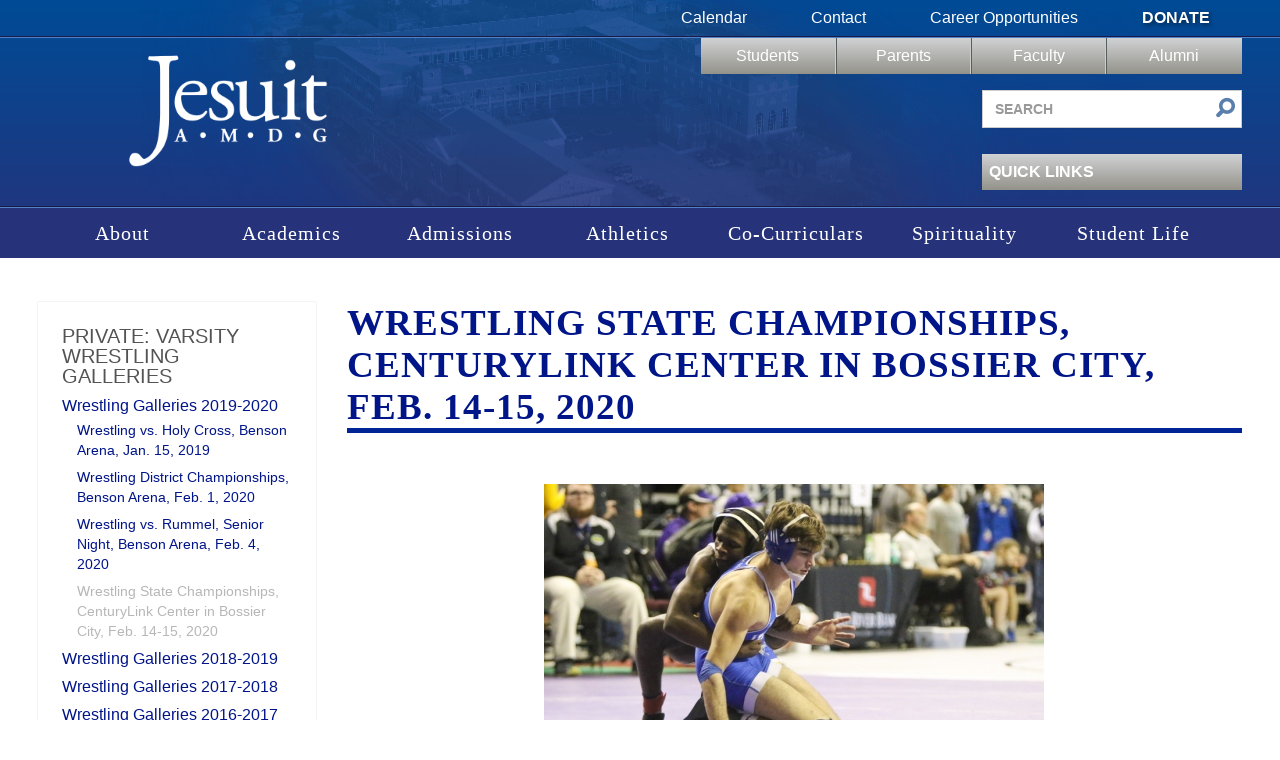

--- FILE ---
content_type: text/html; charset=UTF-8
request_url: https://www.jesuitnola.org/athletics/wrestling/varsity-wrestling-galleries/wrestling-galleries-2019-2020/wrestling-state-championships-centurylink-center-in-bossier-city-feb-14-15-2020/
body_size: 18597
content:
<!DOCTYPE html>
<html lang="en-US">
<head>
<meta charset="UTF-8" />
<meta name="viewport" content="width=device-width, initial-scale=1.0">

<!--Icons -->
<link rel="apple-touch-icon" sizes="180x180" href="https://www.jesuitnola.org/apple-touch-icon.png">
<link rel="icon" type="image/png" sizes="32x32" href="https://www.jesuitnola.org/favicon-32x32.png">
<link rel="icon" type="image/png" sizes="16x16" href="https://www.jesuitnola.org/favicon-16x16.png">
<link rel="shortcut icon" href="https://www.jesuitnola.org/favicon-32x32.png">
<link rel="mask-icon" href="https://www.jesuitnola.org/safari-pinned-tab.svg" color="#002395">
<meta name="msapplication-TileColor" content="#da532c">
<meta name="theme-color" content="#ffffff">
<!--<link rel="stylesheet" href="https://cdn.jesuitnola.org/wp-content/themes/jesuit/fonts/general_foundicons.css"/>-->

<meta name='robots' content='index, follow, max-image-preview:large, max-snippet:-1, max-video-preview:-1' />

	<!-- This site is optimized with the Yoast SEO plugin v26.7 - https://yoast.com/wordpress/plugins/seo/ -->
	<title>Wrestling State Championships, CenturyLink Center in Bossier City, Feb. 14-15, 2020 | Jesuit High School of New Orleans</title>
	<link rel="canonical" href="https://www.jesuitnola.org/athletics/wrestling/varsity-wrestling-galleries/wrestling-galleries-2019-2020/wrestling-state-championships-centurylink-center-in-bossier-city-feb-14-15-2020/" />
	<meta property="og:locale" content="en_US" />
	<meta property="og:type" content="article" />
	<meta property="og:title" content="Wrestling State Championships, CenturyLink Center in Bossier City, Feb. 14-15, 2020 | Jesuit High School of New Orleans" />
	<meta property="og:url" content="https://www.jesuitnola.org/athletics/wrestling/varsity-wrestling-galleries/wrestling-galleries-2019-2020/wrestling-state-championships-centurylink-center-in-bossier-city-feb-14-15-2020/" />
	<meta property="og:site_name" content="Jesuit High School of New Orleans" />
	<meta property="article:publisher" content="https://www.facebook.com/JesuitHSNOLA" />
	<meta property="article:modified_time" content="2020-08-19T16:03:01+00:00" />
	<meta name="twitter:card" content="summary_large_image" />
	<meta name="twitter:site" content="@JesuitNOLA" />
	<script type="application/ld+json" class="yoast-schema-graph">{"@context":"https://schema.org","@graph":[{"@type":"WebPage","@id":"https://www.jesuitnola.org/athletics/wrestling/varsity-wrestling-galleries/wrestling-galleries-2019-2020/wrestling-state-championships-centurylink-center-in-bossier-city-feb-14-15-2020/","url":"https://www.jesuitnola.org/athletics/wrestling/varsity-wrestling-galleries/wrestling-galleries-2019-2020/wrestling-state-championships-centurylink-center-in-bossier-city-feb-14-15-2020/","name":"Wrestling State Championships, CenturyLink Center in Bossier City, Feb. 14-15, 2020 | Jesuit High School of New Orleans","isPartOf":{"@id":"https://www.jesuitnola.org/#website"},"datePublished":"2020-02-18T15:48:36+00:00","dateModified":"2020-08-19T16:03:01+00:00","breadcrumb":{"@id":"https://www.jesuitnola.org/athletics/wrestling/varsity-wrestling-galleries/wrestling-galleries-2019-2020/wrestling-state-championships-centurylink-center-in-bossier-city-feb-14-15-2020/#breadcrumb"},"inLanguage":"en-US","potentialAction":[{"@type":"ReadAction","target":["https://www.jesuitnola.org/athletics/wrestling/varsity-wrestling-galleries/wrestling-galleries-2019-2020/wrestling-state-championships-centurylink-center-in-bossier-city-feb-14-15-2020/"]}]},{"@type":"BreadcrumbList","@id":"https://www.jesuitnola.org/athletics/wrestling/varsity-wrestling-galleries/wrestling-galleries-2019-2020/wrestling-state-championships-centurylink-center-in-bossier-city-feb-14-15-2020/#breadcrumb","itemListElement":[{"@type":"ListItem","position":1,"name":"Athletics","item":"https://www.jesuitnola.org/athletics/"},{"@type":"ListItem","position":2,"name":"Wrestling","item":"https://www.jesuitnola.org/athletics/wrestling/"},{"@type":"ListItem","position":3,"name":"Varsity Wrestling Galleries","item":"https://www.jesuitnola.org/athletics/wrestling/varsity-wrestling-galleries/"},{"@type":"ListItem","position":4,"name":"Wrestling Galleries 2019-2020","item":"https://www.jesuitnola.org/athletics/wrestling/varsity-wrestling-galleries/wrestling-galleries-2019-2020/"},{"@type":"ListItem","position":5,"name":"Wrestling State Championships, CenturyLink Center in Bossier City, Feb. 14-15, 2020"}]},{"@type":"WebSite","@id":"https://www.jesuitnola.org/#website","url":"https://www.jesuitnola.org/","name":"Jesuit High School of New Orleans","description":"a Catholic, college preparatory school in New Orleans Louisiana","publisher":{"@id":"https://www.jesuitnola.org/#organization"},"potentialAction":[{"@type":"SearchAction","target":{"@type":"EntryPoint","urlTemplate":"https://www.jesuitnola.org/?s={search_term_string}"},"query-input":{"@type":"PropertyValueSpecification","valueRequired":true,"valueName":"search_term_string"}}],"inLanguage":"en-US"},{"@type":"Organization","@id":"https://www.jesuitnola.org/#organization","name":"Jesuit High School of New Orleans","url":"https://www.jesuitnola.org/","logo":{"@type":"ImageObject","inLanguage":"en-US","@id":"https://www.jesuitnola.org/#/schema/logo/image/","url":"https://cdn.jesuitnola.org/wp-content/uploads/2025/08/Jesuit-Primary_Blue-RGB_HR-Padding-scaled.jpg","contentUrl":"https://cdn.jesuitnola.org/wp-content/uploads/2025/08/Jesuit-Primary_Blue-RGB_HR-Padding-scaled.jpg","width":2560,"height":1667,"caption":"Jesuit High School of New Orleans"},"image":{"@id":"https://www.jesuitnola.org/#/schema/logo/image/"},"sameAs":["https://www.facebook.com/JesuitHSNOLA","https://x.com/JesuitNOLA","https://instagram.com/jesuitnola/","https://www.linkedin.com/edu/school?id=375032","https://www.pinterest.com/JesuitNOLA/","https://www.youtube.com/user/JesuitHighSchoolNOLA"]}]}</script>
	<!-- / Yoast SEO plugin. -->


<link rel="alternate" type="application/rss+xml" title="Jesuit High School of New Orleans &raquo; Feed" href="https://www.jesuitnola.org/feed/" />
<link rel="alternate" type="application/rss+xml" title="Jesuit High School of New Orleans &raquo; Comments Feed" href="https://www.jesuitnola.org/comments/feed/" />
<link rel="alternate" title="oEmbed (JSON)" type="application/json+oembed" href="https://www.jesuitnola.org/wp-json/oembed/1.0/embed?url=https%3A%2F%2Fwww.jesuitnola.org%2Fathletics%2Fwrestling%2Fvarsity-wrestling-galleries%2Fwrestling-galleries-2019-2020%2Fwrestling-state-championships-centurylink-center-in-bossier-city-feb-14-15-2020%2F" />
<link rel="alternate" title="oEmbed (XML)" type="text/xml+oembed" href="https://www.jesuitnola.org/wp-json/oembed/1.0/embed?url=https%3A%2F%2Fwww.jesuitnola.org%2Fathletics%2Fwrestling%2Fvarsity-wrestling-galleries%2Fwrestling-galleries-2019-2020%2Fwrestling-state-championships-centurylink-center-in-bossier-city-feb-14-15-2020%2F&#038;format=xml" />
<style id='wp-img-auto-sizes-contain-inline-css' type='text/css'>
img:is([sizes=auto i],[sizes^="auto," i]){contain-intrinsic-size:3000px 1500px}
/*# sourceURL=wp-img-auto-sizes-contain-inline-css */
</style>
<style id='wp-block-library-inline-css' type='text/css'>
:root{--wp-block-synced-color:#7a00df;--wp-block-synced-color--rgb:122,0,223;--wp-bound-block-color:var(--wp-block-synced-color);--wp-editor-canvas-background:#ddd;--wp-admin-theme-color:#007cba;--wp-admin-theme-color--rgb:0,124,186;--wp-admin-theme-color-darker-10:#006ba1;--wp-admin-theme-color-darker-10--rgb:0,107,160.5;--wp-admin-theme-color-darker-20:#005a87;--wp-admin-theme-color-darker-20--rgb:0,90,135;--wp-admin-border-width-focus:2px}@media (min-resolution:192dpi){:root{--wp-admin-border-width-focus:1.5px}}.wp-element-button{cursor:pointer}:root .has-very-light-gray-background-color{background-color:#eee}:root .has-very-dark-gray-background-color{background-color:#313131}:root .has-very-light-gray-color{color:#eee}:root .has-very-dark-gray-color{color:#313131}:root .has-vivid-green-cyan-to-vivid-cyan-blue-gradient-background{background:linear-gradient(135deg,#00d084,#0693e3)}:root .has-purple-crush-gradient-background{background:linear-gradient(135deg,#34e2e4,#4721fb 50%,#ab1dfe)}:root .has-hazy-dawn-gradient-background{background:linear-gradient(135deg,#faaca8,#dad0ec)}:root .has-subdued-olive-gradient-background{background:linear-gradient(135deg,#fafae1,#67a671)}:root .has-atomic-cream-gradient-background{background:linear-gradient(135deg,#fdd79a,#004a59)}:root .has-nightshade-gradient-background{background:linear-gradient(135deg,#330968,#31cdcf)}:root .has-midnight-gradient-background{background:linear-gradient(135deg,#020381,#2874fc)}:root{--wp--preset--font-size--normal:16px;--wp--preset--font-size--huge:42px}.has-regular-font-size{font-size:1em}.has-larger-font-size{font-size:2.625em}.has-normal-font-size{font-size:var(--wp--preset--font-size--normal)}.has-huge-font-size{font-size:var(--wp--preset--font-size--huge)}.has-text-align-center{text-align:center}.has-text-align-left{text-align:left}.has-text-align-right{text-align:right}.has-fit-text{white-space:nowrap!important}#end-resizable-editor-section{display:none}.aligncenter{clear:both}.items-justified-left{justify-content:flex-start}.items-justified-center{justify-content:center}.items-justified-right{justify-content:flex-end}.items-justified-space-between{justify-content:space-between}.screen-reader-text{border:0;clip-path:inset(50%);height:1px;margin:-1px;overflow:hidden;padding:0;position:absolute;width:1px;word-wrap:normal!important}.screen-reader-text:focus{background-color:#ddd;clip-path:none;color:#444;display:block;font-size:1em;height:auto;left:5px;line-height:normal;padding:15px 23px 14px;text-decoration:none;top:5px;width:auto;z-index:100000}html :where(.has-border-color){border-style:solid}html :where([style*=border-top-color]){border-top-style:solid}html :where([style*=border-right-color]){border-right-style:solid}html :where([style*=border-bottom-color]){border-bottom-style:solid}html :where([style*=border-left-color]){border-left-style:solid}html :where([style*=border-width]){border-style:solid}html :where([style*=border-top-width]){border-top-style:solid}html :where([style*=border-right-width]){border-right-style:solid}html :where([style*=border-bottom-width]){border-bottom-style:solid}html :where([style*=border-left-width]){border-left-style:solid}html :where(img[class*=wp-image-]){height:auto;max-width:100%}:where(figure){margin:0 0 1em}html :where(.is-position-sticky){--wp-admin--admin-bar--position-offset:var(--wp-admin--admin-bar--height,0px)}@media screen and (max-width:600px){html :where(.is-position-sticky){--wp-admin--admin-bar--position-offset:0px}}

/*# sourceURL=wp-block-library-inline-css */
</style><style id='global-styles-inline-css' type='text/css'>
:root{--wp--preset--aspect-ratio--square: 1;--wp--preset--aspect-ratio--4-3: 4/3;--wp--preset--aspect-ratio--3-4: 3/4;--wp--preset--aspect-ratio--3-2: 3/2;--wp--preset--aspect-ratio--2-3: 2/3;--wp--preset--aspect-ratio--16-9: 16/9;--wp--preset--aspect-ratio--9-16: 9/16;--wp--preset--color--black: #000000;--wp--preset--color--cyan-bluish-gray: #abb8c3;--wp--preset--color--white: #ffffff;--wp--preset--color--pale-pink: #f78da7;--wp--preset--color--vivid-red: #cf2e2e;--wp--preset--color--luminous-vivid-orange: #ff6900;--wp--preset--color--luminous-vivid-amber: #fcb900;--wp--preset--color--light-green-cyan: #7bdcb5;--wp--preset--color--vivid-green-cyan: #00d084;--wp--preset--color--pale-cyan-blue: #8ed1fc;--wp--preset--color--vivid-cyan-blue: #0693e3;--wp--preset--color--vivid-purple: #9b51e0;--wp--preset--color--reflex-blue: #002395;--wp--preset--color--jesuit-alternate-blue: #89ace3;--wp--preset--color--signature-gray: #85898a;--wp--preset--color--light-gray: #e1e6ea;--wp--preset--color--jesuit-khaki: #dad7c5;--wp--preset--gradient--vivid-cyan-blue-to-vivid-purple: linear-gradient(135deg,rgb(6,147,227) 0%,rgb(155,81,224) 100%);--wp--preset--gradient--light-green-cyan-to-vivid-green-cyan: linear-gradient(135deg,rgb(122,220,180) 0%,rgb(0,208,130) 100%);--wp--preset--gradient--luminous-vivid-amber-to-luminous-vivid-orange: linear-gradient(135deg,rgb(252,185,0) 0%,rgb(255,105,0) 100%);--wp--preset--gradient--luminous-vivid-orange-to-vivid-red: linear-gradient(135deg,rgb(255,105,0) 0%,rgb(207,46,46) 100%);--wp--preset--gradient--very-light-gray-to-cyan-bluish-gray: linear-gradient(135deg,rgb(238,238,238) 0%,rgb(169,184,195) 100%);--wp--preset--gradient--cool-to-warm-spectrum: linear-gradient(135deg,rgb(74,234,220) 0%,rgb(151,120,209) 20%,rgb(207,42,186) 40%,rgb(238,44,130) 60%,rgb(251,105,98) 80%,rgb(254,248,76) 100%);--wp--preset--gradient--blush-light-purple: linear-gradient(135deg,rgb(255,206,236) 0%,rgb(152,150,240) 100%);--wp--preset--gradient--blush-bordeaux: linear-gradient(135deg,rgb(254,205,165) 0%,rgb(254,45,45) 50%,rgb(107,0,62) 100%);--wp--preset--gradient--luminous-dusk: linear-gradient(135deg,rgb(255,203,112) 0%,rgb(199,81,192) 50%,rgb(65,88,208) 100%);--wp--preset--gradient--pale-ocean: linear-gradient(135deg,rgb(255,245,203) 0%,rgb(182,227,212) 50%,rgb(51,167,181) 100%);--wp--preset--gradient--electric-grass: linear-gradient(135deg,rgb(202,248,128) 0%,rgb(113,206,126) 100%);--wp--preset--gradient--midnight: linear-gradient(135deg,rgb(2,3,129) 0%,rgb(40,116,252) 100%);--wp--preset--font-size--small: 13px;--wp--preset--font-size--medium: 20px;--wp--preset--font-size--large: 36px;--wp--preset--font-size--x-large: 42px;--wp--preset--spacing--20: 0.44rem;--wp--preset--spacing--30: 0.67rem;--wp--preset--spacing--40: 1rem;--wp--preset--spacing--50: 1.5rem;--wp--preset--spacing--60: 2.25rem;--wp--preset--spacing--70: 3.38rem;--wp--preset--spacing--80: 5.06rem;--wp--preset--shadow--natural: 6px 6px 9px rgba(0, 0, 0, 0.2);--wp--preset--shadow--deep: 12px 12px 50px rgba(0, 0, 0, 0.4);--wp--preset--shadow--sharp: 6px 6px 0px rgba(0, 0, 0, 0.2);--wp--preset--shadow--outlined: 6px 6px 0px -3px rgb(255, 255, 255), 6px 6px rgb(0, 0, 0);--wp--preset--shadow--crisp: 6px 6px 0px rgb(0, 0, 0);}:where(.is-layout-flex){gap: 0.5em;}:where(.is-layout-grid){gap: 0.5em;}body .is-layout-flex{display: flex;}.is-layout-flex{flex-wrap: wrap;align-items: center;}.is-layout-flex > :is(*, div){margin: 0;}body .is-layout-grid{display: grid;}.is-layout-grid > :is(*, div){margin: 0;}:where(.wp-block-columns.is-layout-flex){gap: 2em;}:where(.wp-block-columns.is-layout-grid){gap: 2em;}:where(.wp-block-post-template.is-layout-flex){gap: 1.25em;}:where(.wp-block-post-template.is-layout-grid){gap: 1.25em;}.has-black-color{color: var(--wp--preset--color--black) !important;}.has-cyan-bluish-gray-color{color: var(--wp--preset--color--cyan-bluish-gray) !important;}.has-white-color{color: var(--wp--preset--color--white) !important;}.has-pale-pink-color{color: var(--wp--preset--color--pale-pink) !important;}.has-vivid-red-color{color: var(--wp--preset--color--vivid-red) !important;}.has-luminous-vivid-orange-color{color: var(--wp--preset--color--luminous-vivid-orange) !important;}.has-luminous-vivid-amber-color{color: var(--wp--preset--color--luminous-vivid-amber) !important;}.has-light-green-cyan-color{color: var(--wp--preset--color--light-green-cyan) !important;}.has-vivid-green-cyan-color{color: var(--wp--preset--color--vivid-green-cyan) !important;}.has-pale-cyan-blue-color{color: var(--wp--preset--color--pale-cyan-blue) !important;}.has-vivid-cyan-blue-color{color: var(--wp--preset--color--vivid-cyan-blue) !important;}.has-vivid-purple-color{color: var(--wp--preset--color--vivid-purple) !important;}.has-black-background-color{background-color: var(--wp--preset--color--black) !important;}.has-cyan-bluish-gray-background-color{background-color: var(--wp--preset--color--cyan-bluish-gray) !important;}.has-white-background-color{background-color: var(--wp--preset--color--white) !important;}.has-pale-pink-background-color{background-color: var(--wp--preset--color--pale-pink) !important;}.has-vivid-red-background-color{background-color: var(--wp--preset--color--vivid-red) !important;}.has-luminous-vivid-orange-background-color{background-color: var(--wp--preset--color--luminous-vivid-orange) !important;}.has-luminous-vivid-amber-background-color{background-color: var(--wp--preset--color--luminous-vivid-amber) !important;}.has-light-green-cyan-background-color{background-color: var(--wp--preset--color--light-green-cyan) !important;}.has-vivid-green-cyan-background-color{background-color: var(--wp--preset--color--vivid-green-cyan) !important;}.has-pale-cyan-blue-background-color{background-color: var(--wp--preset--color--pale-cyan-blue) !important;}.has-vivid-cyan-blue-background-color{background-color: var(--wp--preset--color--vivid-cyan-blue) !important;}.has-vivid-purple-background-color{background-color: var(--wp--preset--color--vivid-purple) !important;}.has-black-border-color{border-color: var(--wp--preset--color--black) !important;}.has-cyan-bluish-gray-border-color{border-color: var(--wp--preset--color--cyan-bluish-gray) !important;}.has-white-border-color{border-color: var(--wp--preset--color--white) !important;}.has-pale-pink-border-color{border-color: var(--wp--preset--color--pale-pink) !important;}.has-vivid-red-border-color{border-color: var(--wp--preset--color--vivid-red) !important;}.has-luminous-vivid-orange-border-color{border-color: var(--wp--preset--color--luminous-vivid-orange) !important;}.has-luminous-vivid-amber-border-color{border-color: var(--wp--preset--color--luminous-vivid-amber) !important;}.has-light-green-cyan-border-color{border-color: var(--wp--preset--color--light-green-cyan) !important;}.has-vivid-green-cyan-border-color{border-color: var(--wp--preset--color--vivid-green-cyan) !important;}.has-pale-cyan-blue-border-color{border-color: var(--wp--preset--color--pale-cyan-blue) !important;}.has-vivid-cyan-blue-border-color{border-color: var(--wp--preset--color--vivid-cyan-blue) !important;}.has-vivid-purple-border-color{border-color: var(--wp--preset--color--vivid-purple) !important;}.has-vivid-cyan-blue-to-vivid-purple-gradient-background{background: var(--wp--preset--gradient--vivid-cyan-blue-to-vivid-purple) !important;}.has-light-green-cyan-to-vivid-green-cyan-gradient-background{background: var(--wp--preset--gradient--light-green-cyan-to-vivid-green-cyan) !important;}.has-luminous-vivid-amber-to-luminous-vivid-orange-gradient-background{background: var(--wp--preset--gradient--luminous-vivid-amber-to-luminous-vivid-orange) !important;}.has-luminous-vivid-orange-to-vivid-red-gradient-background{background: var(--wp--preset--gradient--luminous-vivid-orange-to-vivid-red) !important;}.has-very-light-gray-to-cyan-bluish-gray-gradient-background{background: var(--wp--preset--gradient--very-light-gray-to-cyan-bluish-gray) !important;}.has-cool-to-warm-spectrum-gradient-background{background: var(--wp--preset--gradient--cool-to-warm-spectrum) !important;}.has-blush-light-purple-gradient-background{background: var(--wp--preset--gradient--blush-light-purple) !important;}.has-blush-bordeaux-gradient-background{background: var(--wp--preset--gradient--blush-bordeaux) !important;}.has-luminous-dusk-gradient-background{background: var(--wp--preset--gradient--luminous-dusk) !important;}.has-pale-ocean-gradient-background{background: var(--wp--preset--gradient--pale-ocean) !important;}.has-electric-grass-gradient-background{background: var(--wp--preset--gradient--electric-grass) !important;}.has-midnight-gradient-background{background: var(--wp--preset--gradient--midnight) !important;}.has-small-font-size{font-size: var(--wp--preset--font-size--small) !important;}.has-medium-font-size{font-size: var(--wp--preset--font-size--medium) !important;}.has-large-font-size{font-size: var(--wp--preset--font-size--large) !important;}.has-x-large-font-size{font-size: var(--wp--preset--font-size--x-large) !important;}
:where(.wp-block-gp-entry-blocks-entries-loop.is-layout-flex){gap: 1.25em;}:where(.wp-block-gp-entry-blocks-entries-loop.is-layout-grid){gap: 1.25em;}
/*# sourceURL=global-styles-inline-css */
</style>

<style id='classic-theme-styles-inline-css' type='text/css'>
/*! This file is auto-generated */
.wp-block-button__link{color:#fff;background-color:#32373c;border-radius:9999px;box-shadow:none;text-decoration:none;padding:calc(.667em + 2px) calc(1.333em + 2px);font-size:1.125em}.wp-block-file__button{background:#32373c;color:#fff;text-decoration:none}
/*# sourceURL=https://cdn.jesuitnola.org/wp-includes/css/classic-themes.min.css */
</style>
<link rel='stylesheet' id='pb-accordion-blocks-style-css' href='https://cdn.jesuitnola.org/wp-content/plugins/accordion-blocks/build/index.css?ver=1768630318' type='text/css' media='all' />
<link rel='stylesheet' id='ngg_trigger_buttons-css' href='https://cdn.jesuitnola.org/wp-content/plugins/nextgen-gallery/static/GalleryDisplay/trigger_buttons.css?ver=4.0.3' type='text/css' media='all' />
<link rel='stylesheet' id='fontawesome_v4_shim_style-css' href='https://cdn.jesuitnola.org/wp-content/plugins/nextgen-gallery/static/FontAwesome/css/v4-shims.min.css?ver=6.9' type='text/css' media='all' />
<link rel='stylesheet' id='fontawesome-css' href='https://cdn.jesuitnola.org/wp-content/plugins/nextgen-gallery/static/FontAwesome/css/all.min.css?ver=6.9' type='text/css' media='all' />
<link rel='stylesheet' id='nextgen_pagination_style-css' href='https://cdn.jesuitnola.org/wp-content/plugins/nextgen-gallery/static/GalleryDisplay/pagination_style.css?ver=4.0.3' type='text/css' media='all' />
<link rel='stylesheet' id='nextgen_basic_thumbnails_style-css' href='https://cdn.jesuitnola.org/wp-content/plugins/nextgen-gallery/static/Thumbnails/nextgen_basic_thumbnails.css?ver=4.0.3' type='text/css' media='all' />
<link rel='stylesheet' id='bootstrap-css' href='https://cdn.jesuitnola.org/wp-content/themes/jesuit/css/min/bootstrap-min.css?ver=1768518661' type='text/css' media='all' />
<link rel='stylesheet' id='jesuit-style-css' href='https://cdn.jesuitnola.org/wp-content/themes/jesuit/css/dist/legacy-styles.min.css?ver=1768518669' type='text/css' media='all' />
<link rel='stylesheet' id='jesuit-style-custom-css' href='https://cdn.jesuitnola.org/wp-content/themes/jesuit/css/dist/custom.min.css?ver=1768518667' type='text/css' media='all' />
<link rel='stylesheet' id='jesuit-print-css' href='https://cdn.jesuitnola.org/wp-content/themes/jesuit/css/min/print-min.css?ver=1768518661' type='text/css' media='print' />
<link rel='stylesheet' id='ics-calendar-css' href='https://cdn.jesuitnola.org/wp-content/plugins/ics-calendar-pro/vendors/ics-calendar/assets/style.min.css?ver=12.0.2E' type='text/css' media='all' />
<link rel='stylesheet' id='ics-calendar-pro-css' href='https://cdn.jesuitnola.org/wp-content/plugins/ics-calendar-pro/assets/style-pro.min.css?ver=6.1.2' type='text/css' media='all' />
<script type="text/javascript" src="https://cdn.jesuitnola.org/wp-includes/js/jquery/jquery.min.js?ver=3.7.1" id="jquery-core-js"></script>
<script type="text/javascript" src="https://cdn.jesuitnola.org/wp-includes/js/jquery/jquery-migrate.min.js?ver=3.4.1" id="jquery-migrate-js"></script>
<script type="text/javascript" id="photocrati_ajax-js-extra">
/* <![CDATA[ */
var photocrati_ajax = {"url":"https://www.jesuitnola.org/index.php?photocrati_ajax=1","rest_url":"https://www.jesuitnola.org/wp-json/","wp_home_url":"https://www.jesuitnola.org","wp_site_url":"https://www.jesuitnola.org","wp_root_url":"https://www.jesuitnola.org","wp_plugins_url":"https://www.jesuitnola.org/wp-content/plugins","wp_content_url":"https://www.jesuitnola.org/wp-content","wp_includes_url":"https://www.jesuitnola.org/wp-includes/","ngg_param_slug":"nggallery","rest_nonce":"4aed16e242"};
//# sourceURL=photocrati_ajax-js-extra
/* ]]> */
</script>
<script type="text/javascript" src="https://cdn.jesuitnola.org/wp-content/plugins/nextgen-gallery/static/Legacy/ajax.min.js?ver=4.0.3" id="photocrati_ajax-js"></script>
<script type="text/javascript" src="https://cdn.jesuitnola.org/wp-content/plugins/nextgen-gallery/static/FontAwesome/js/v4-shims.min.js?ver=5.3.1" id="fontawesome_v4_shim-js"></script>
<script type="text/javascript" defer crossorigin="anonymous" data-auto-replace-svg="false" data-keep-original-source="false" data-search-pseudo-elements src="https://cdn.jesuitnola.org/wp-content/plugins/nextgen-gallery/static/FontAwesome/js/all.min.js?ver=5.3.1" id="fontawesome-js"></script>
<script type="text/javascript" src="https://cdn.jesuitnola.org/wp-content/plugins/nextgen-gallery/static/Thumbnails/nextgen_basic_thumbnails.js?ver=4.0.3" id="nextgen_basic_thumbnails_script-js"></script>
<script type="text/javascript" src="https://cdn.jesuitnola.org/wp-content/themes/jesuit/js/vendor/jquery.galleriffic.js?ver=1755036219" id="gallerific-js"></script>
<script type="text/javascript" src="https://cdn.jesuitnola.org/wp-content/themes/jesuit/js/vendor/lightbox-2.6.min.js?ver=1755036219" id="lightbox-js"></script>
<script type="text/javascript" src="https://cdn.jesuitnola.org/wp-content/themes/jesuit/js/myjquery.js?ver=1768518661" id="myjquery-js"></script>
<link rel="https://api.w.org/" href="https://www.jesuitnola.org/wp-json/" /><link rel="alternate" title="JSON" type="application/json" href="https://www.jesuitnola.org/wp-json/wp/v2/pages/136941" /><link rel="EditURI" type="application/rsd+xml" title="RSD" href="https://www.jesuitnola.org/xmlrpc.php?rsd" />
<meta name="generator" content="WordPress 6.9" />
<link rel='shortlink' href='https://www.jesuitnola.org/?p=136941' />
<style type="text/css" media="screen">html{margin-top:0!important}* html body{margin-top:0!important}</style></head>
<body class="wp-singular page-template-default page page-id-136941 page-child parent-pageid-143678 wp-theme-jesuit singular">
<!-- Google tag (gtag.js) -->
<script async src="https://www.googletagmanager.com/gtag/js?id=G-NE8FZ1ZSNF"></script>
<script>
  window.dataLayer = window.dataLayer || [];
  function gtag(){dataLayer.push(arguments);}
  gtag('js', new Date());

  gtag('config', 'G-NE8FZ1ZSNF');
</script>
    <header>
    	<div class="header-bg">
            <div class="top-nav clearfix">
            	<div class="wrapper">
                    <nav class="clearfix pull-right" aria-label="Secondary navigation">
                    	<div class="menu-top-menu-container"><ul id="menu-top-menu" class="menu"><li id="menu-item-28" class="menu-item menu-item-type-post_type menu-item-object-page menu-item-28"><a href="https://www.jesuitnola.org/calendars/">Calendar</a></li>
<li id="menu-item-2334" class="menu-item menu-item-type-post_type menu-item-object-page menu-item-2334"><a href="https://www.jesuitnola.org/contact/">Contact</a></li>
<li id="menu-item-177792" class="menu-item menu-item-type-custom menu-item-object-custom menu-item-177792"><a href="/about/careers">Career Opportunities</a></li>
<li id="menu-item-30" class="donate menu-item menu-item-type-post_type menu-item-object-page menu-item-30"><a href="https://www.jesuitnola.org/donate/">Donate</a></li>
</ul></div>                    </nav>
                </div>
            </div>
            <div class="row-fluid main">
                <div class="wrapper">
                    <h1 class="span4"><a href="https://www.jesuitnola.org">Jesuit High School of New Orleans</a></h1>
                    <div class="right span8 pull-right header-desktop-nav">
                    	<div class="row portal-nav-container">
                            <nav class="portal-nav clearfix span8 pull-right" aria-label="Portal navigation">
                                <div class="menu-user-menu-container"><ul id="menu-user-menu" class="menu"><li id="menu-item-36" class="menu-item menu-item-type-post_type menu-item-object-page menu-item-36"><a href="https://www.jesuitnola.org/students/">Students</a></li>
<li id="menu-item-35" class="menu-item menu-item-type-post_type menu-item-object-page menu-item-35"><a href="https://www.jesuitnola.org/parents/">Parents</a></li>
<li id="menu-item-1001" class="menu-item menu-item-type-post_type menu-item-object-page menu-item-1001"><a href="https://www.jesuitnola.org/faculty/">Faculty</a></li>
<li id="menu-item-33" class="menu-item menu-item-type-post_type menu-item-object-page menu-item-33"><a href="https://www.jesuitnola.org/alumni/">Alumni</a></li>
</ul></div>                            </nav>
                        </div>
                        <div class="row">
                            <div class="pull-right searchform span4">
                                <form id="searchform" method="get" action="https://www.jesuitnola.org/" role="search">
                                    <label for="s" class="screen-reader-text">Search site</label>
                                    <input class="span12" type="search" name="s" id="s" placeholder="Search" value="" aria-label="Search site" />
                                    <button class="submit" id="searchsubmit" type="submit" aria-label="Submit search">
                                    	<i class="general foundicon-search"></i>
                                    </button>
                                    <input type="hidden" name="post_type" value="site_search" />
                                </form>
                            </div>
                        </div>
                        <div class="row">
                            <div class="pull-right quicklinks span4">
                                <nav aria-label="Quick links">
                                	<div class="opener">
                                        <h3>Quick Links<div class="arrow-down"></div></h3>
										<div class="menu-quicklinks-container"><ul id="menu-quicklinks" class="menu"><li id="menu-item-177791" class="menu-item menu-item-type-custom menu-item-object-custom menu-item-177791"><a href="https://www.thebluejayshop.com">The Blue Jay Shop</a></li>
<li id="menu-item-182195" class="menu-item menu-item-type-custom menu-item-object-custom menu-item-182195"><a href="/faculty-directory">Faculty Directory</a></li>
<li id="menu-item-189027" class="menu-item menu-item-type-custom menu-item-object-custom menu-item-189027"><a target="_blank" href="/tickets">Online Tickets</a></li>
<li id="menu-item-16477" class="menu-item menu-item-type-post_type menu-item-object-page menu-item-16477"><a href="https://www.jesuitnola.org/alumni/in-memoriam/">In Memoriam</a></li>
<li id="menu-item-155789" class="menu-item menu-item-type-custom menu-item-object-custom menu-item-155789"><a href="https://www.jesuitnola.org/academics/jesuit-virtual-bookstore/">Jesuit Virtual Bookstore</a></li>
<li id="menu-item-137719" class="menu-item menu-item-type-post_type menu-item-object-page menu-item-137719"><a href="https://www.jesuitnola.org/about/events/agd-phone-drive/">Alumni Giving Phone Drive</a></li>
<li id="menu-item-11825" class="menu-item menu-item-type-custom menu-item-object-custom menu-item-11825"><a href="/students/announcements/">Daily Announcements</a></li>
<li id="menu-item-140656" class="menu-item menu-item-type-post_type menu-item-object-page menu-item-140656"><a href="https://www.jesuitnola.org/athletics/scoreboard-archives/">Scoreboard &amp; Schedules</a></li>
<li id="menu-item-183493" class="menu-item menu-item-type-custom menu-item-object-custom menu-item-183493"><a href="https://nolacatholic.org/safe-environment">Safe Environment</a></li>
<li id="menu-item-111158" class="menu-item menu-item-type-post_type menu-item-object-page menu-item-111158"><a href="https://www.jesuitnola.org/contact/reporting-abuse/">Reporting Abuse</a></li>
<li id="menu-item-10103" class="menu-item menu-item-type-custom menu-item-object-custom menu-item-10103"><a href="http://www.jesuitnola.org/about/jesuit-tradition/jesuit-a-to-z/">Jesuit A to Z</a></li>
<li id="menu-item-6912" class="menu-item menu-item-type-post_type menu-item-object-page menu-item-6912"><a href="https://www.jesuitnola.org/about/jesuit-tradition/school-traditions/">Alma Mater &#038; Fight Song</a></li>
<li id="menu-item-144783" class="menu-item menu-item-type-post_type menu-item-object-page menu-item-144783"><a href="https://www.jesuitnola.org/daily-mass-livestream/">Daily Mass Livestream</a></li>
<li id="menu-item-162677" class="menu-item menu-item-type-custom menu-item-object-custom menu-item-162677"><a href="/camps/">Summer Camps</a></li>
</ul></div>                                    </div>
                                </nav>
                            </div>
						</div>
                    </div><!-- END RIGHT SIDE-->
                </div><!-- END WRAPPER-->
            </div>
        </div><!--END HEADER BG-->
        <button id="site-menu-toggle" class="menu-toggle" aria-controls="site-mobile-nav" aria-expanded="false" aria-label="Toggle mobile menu">
            <span class="menu-toggle-icon" aria-hidden="true">
                <svg xmlns="http://www.w3.org/2000/svg" width="24" height="24" viewBox="0 0 24 24" fill="none" stroke="currentColor" stroke-width="2" stroke-linecap="round" stroke-linejoin="round">
                    <line x1="3" y1="6" x2="21" y2="6"></line>
                    <line x1="3" y1="12" x2="21" y2="12"></line>
                    <line x1="3" y1="18" x2="21" y2="18"></line>
                </svg>
            </span>
            <span class="menu-toggle-text">Menu</span>
        </button>
        <nav id="site-mobile-nav" class="mobile-nav" aria-label="Mobile navigation" hidden>
            <form id="mobile-searchform" class="mobile-searchform" method="get" action="https://www.jesuitnola.org/" role="search">
                <label for="mobile-s" class="screen-reader-text">Search site</label>
                <input class="mobile-search-input" type="search" name="s" id="mobile-s" placeholder="Search" value="" aria-label="Search site" />
                <button class="mobile-search-submit" id="mobile-searchsubmit" type="submit" aria-label="Submit search">
                    <i class="general foundicon-search"></i>
                </button>
                <input type="hidden" name="post_type" value="site_search" />
            </form>
            <ul class="menu mobile-pills">
            <li class="menu-item menu-item-type-post_type menu-item-object-page menu-item-36"><a href="https://www.jesuitnola.org/students/">Students</a></li>
<li class="menu-item menu-item-type-post_type menu-item-object-page menu-item-35"><a href="https://www.jesuitnola.org/parents/">Parents</a></li>
<li class="menu-item menu-item-type-post_type menu-item-object-page menu-item-1001"><a href="https://www.jesuitnola.org/faculty/">Faculty</a></li>
<li class="menu-item menu-item-type-post_type menu-item-object-page menu-item-33"><a href="https://www.jesuitnola.org/alumni/">Alumni</a></li>
<li class="menu-item menu-item-type-post_type menu-item-object-page menu-item-28"><a href="https://www.jesuitnola.org/calendars/">Calendar</a></li>
<li class="menu-item menu-item-type-post_type menu-item-object-page menu-item-2334"><a href="https://www.jesuitnola.org/contact/">Contact</a></li>
<li class="menu-item menu-item-type-custom menu-item-object-custom menu-item-177792"><a href="/about/careers">Career Opportunities</a></li>
<li class="donate menu-item menu-item-type-post_type menu-item-object-page menu-item-30"><a href="https://www.jesuitnola.org/donate/">Donate</a></li>
            </ul>

            <button class="mobile-row-toggle" aria-controls="mobile-quicklinks-panel" aria-expanded="false">
                <span>Quick Links</span>
                <svg class="chevron" xmlns="http://www.w3.org/2000/svg" width="20" height="20" viewBox="0 0 24 24" fill="none" stroke="currentColor" stroke-width="2" stroke-linecap="round" stroke-linejoin="round" aria-hidden="true"><polyline points="6 9 12 15 18 9"></polyline></svg>
            </button>
            <div id="mobile-quicklinks-panel" class="mobile-panel" hidden>
                <ul id="menu-quicklinks-1" class="menu mobile-quicklinks"><li class="menu-item menu-item-type-custom menu-item-object-custom menu-item-177791"><a href="https://www.thebluejayshop.com">The Blue Jay Shop</a></li>
<li class="menu-item menu-item-type-custom menu-item-object-custom menu-item-182195"><a href="/faculty-directory">Faculty Directory</a></li>
<li class="menu-item menu-item-type-custom menu-item-object-custom menu-item-189027"><a target="_blank" href="/tickets">Online Tickets</a></li>
<li class="menu-item menu-item-type-post_type menu-item-object-page menu-item-16477"><a href="https://www.jesuitnola.org/alumni/in-memoriam/">In Memoriam</a></li>
<li class="menu-item menu-item-type-custom menu-item-object-custom menu-item-155789"><a href="https://www.jesuitnola.org/academics/jesuit-virtual-bookstore/">Jesuit Virtual Bookstore</a></li>
<li class="menu-item menu-item-type-post_type menu-item-object-page menu-item-137719"><a href="https://www.jesuitnola.org/about/events/agd-phone-drive/">Alumni Giving Phone Drive</a></li>
<li class="menu-item menu-item-type-custom menu-item-object-custom menu-item-11825"><a href="/students/announcements/">Daily Announcements</a></li>
<li class="menu-item menu-item-type-post_type menu-item-object-page menu-item-140656"><a href="https://www.jesuitnola.org/athletics/scoreboard-archives/">Scoreboard &amp; Schedules</a></li>
<li class="menu-item menu-item-type-custom menu-item-object-custom menu-item-183493"><a href="https://nolacatholic.org/safe-environment">Safe Environment</a></li>
<li class="menu-item menu-item-type-post_type menu-item-object-page menu-item-111158"><a href="https://www.jesuitnola.org/contact/reporting-abuse/">Reporting Abuse</a></li>
<li class="menu-item menu-item-type-custom menu-item-object-custom menu-item-10103"><a href="http://www.jesuitnola.org/about/jesuit-tradition/jesuit-a-to-z/">Jesuit A to Z</a></li>
<li class="menu-item menu-item-type-post_type menu-item-object-page menu-item-6912"><a href="https://www.jesuitnola.org/about/jesuit-tradition/school-traditions/">Alma Mater &#038; Fight Song</a></li>
<li class="menu-item menu-item-type-post_type menu-item-object-page menu-item-144783"><a href="https://www.jesuitnola.org/daily-mass-livestream/">Daily Mass Livestream</a></li>
<li class="menu-item menu-item-type-custom menu-item-object-custom menu-item-162677"><a href="/camps/">Summer Camps</a></li>
</ul>            </div>

            <ul id="menu-main-navigation" class="menu mobile-menu mobile-menu-primary"><li id="menu-item-21" class="menu-item menu-item-type-post_type menu-item-object-page menu-item-21"><a href="https://www.jesuitnola.org/about/">About</a></li>
<li id="menu-item-22" class="menu-item menu-item-type-post_type menu-item-object-page menu-item-22"><a href="https://www.jesuitnola.org/academics/">Academics</a></li>
<li id="menu-item-23" class="menu-item menu-item-type-post_type menu-item-object-page menu-item-23"><a href="https://www.jesuitnola.org/admissions/">Admissions</a></li>
<li id="menu-item-180" class="menu-item menu-item-type-post_type menu-item-object-page current-page-ancestor menu-item-180"><a href="https://www.jesuitnola.org/athletics/">Athletics</a></li>
<li id="menu-item-25" class="menu-item menu-item-type-post_type menu-item-object-page menu-item-25"><a href="https://www.jesuitnola.org/co-curriculars/">Co-Curriculars</a></li>
<li id="menu-item-26" class="menu-item menu-item-type-post_type menu-item-object-page menu-item-26"><a href="https://www.jesuitnola.org/spirituality/">Spirituality</a></li>
<li id="menu-item-27" class="menu-item menu-item-type-post_type menu-item-object-page menu-item-27"><a href="https://www.jesuitnola.org/student-life/">Student Life</a></li>
</ul>
            <div class="mobile-footer">
                <svg id="Jesuit_Primary_Logo" data-name="Jesuit Primary Logo" xmlns="http://www.w3.org/2000/svg" viewBox="0 0 648 362.96" style="height: 45px; fill: #ffffff; margin: 1rem 0;">
                    <path d="M172.92,180.09c0-39.79-2.64-37.53-23.8-39.33L135,137.81c-2.15-1.43-.76-10.44,1.39-11.51,20.79.71,33.7-.89,48.76-.89,14.34,0,29.36-.17,43.71-.89,2.15,1.08,5,10.42,2.87,11.85l-8.23,2.94c-21.15,2.87-21.18,2.78-21.18,40.78v133c0,28.32,1.81,84.36-25.27,121.14-18.39,25-47.85,52.79-83.14,53.24C77.25,487.69,72,474.19,72,467c0-6.09,2.43-20.69,14.38-22.91s17.79,4.77,21.17,8.29c8.27,8.61,8.61,14.6,21.37,7.75,17.46-9.38,24.35-26.85,27.5-31.5,12.32-18.15,16.5-93.67,16.5-113Z" transform="translate(-72 -124.52)"/><path d="M250.21,253.79c-8.11,0-8.42.62-8.42,8.42,0,31.48,18.39,58.29,51.75,58.29,10.29,0,19-3.11,28.68-15.27,3.12-.94,5.3.93,5.62,3.74-10.29,21.2-32.74,29-48.95,29-20.27,0-36.17-8.72-45.21-20.57-9.35-12.16-13.09-26.81-13.09-40.53,0-38.35,25.25-70.46,62.66-70.46,26.81,0,44.27,18.39,44.27,37.1,0,4.37-.62,6.86-1.24,8.11-.94,1.87-5.3,2.18-18.4,2.18Zm19.33-9.35c23.07,0,29.93-1.25,32.42-3.12.93-.63,1.87-1.87,1.87-5.93,0-8.72-5.92-19.64-24-19.64-18.39,0-34.29,16.84-34.6,27.13,0,.62,0,1.56,2.18,1.56Z" transform="translate(-72 -124.52)"/><path d="M409.86,212a72.76,72.76,0,0,1,5,25.26c-1.25,2.18-5.92,2.8-7.48.93-5.3-13.72-14.65-22.76-27.44-22.76-12.16,0-19.95,7.8-19.95,19,0,12.78,13.09,19.64,24,25.88,16.52,9.35,31.79,20,31.79,42.08,0,23.7-21.82,35.54-44.89,35.54-14.65,0-25.56-3.11-33.36-9.35-2.49-5.92-4.36-21.2-3.74-31.49,1.56-1.87,5.61-2.18,7.17-.31,5.3,17.14,15.28,32.11,33.05,32.11,11.22,0,20.89-6.54,20.89-19.95,0-14.34-12.47-22.13-24-28.68C352.81,270,340,259.09,340,241.94c0-22.76,18.7-35.54,42.4-35.54C395.52,206.4,407.06,209.52,409.86,212Z" transform="translate(-72 -124.52)"/><path d="M457.13,287.77c0,21.51,5.3,35.85,29,35.85a40.77,40.77,0,0,0,25.25-9.35c4.06-3.74,6.24-8.42,6.24-18.08V245.06c0-20.27-2.18-20.89-11.53-24.63L502,218.87c-2.18-1.25-2.18-5.61.32-6.86,12.46-.31,29.61-2.49,36.47-5.61,1.56.31,2.49.94,2.81,2.18-.63,5.93-.94,15.59-.94,27.13v52.37c0,24.63.94,34,9.67,34a58.65,58.65,0,0,0,12.15-1.56c1.87,1.56,2.19,7.8-.31,9C550,332,532,335.15,521.35,341.08a4.33,4.33,0,0,1-3.74-2.18V326.12c0-2.81-.93-4.37-2.81-4.37-9.35,5.92-24.63,16.21-43,16.21-27.43,0-37.72-13.71-37.72-39V246.93c0-19.64,0-22.45-9.35-26.5L421,218.87c-1.87-1.56-1.55-5.92.63-6.86,14.34-.31,26.5-3.12,33.36-5.61,1.87.31,2.8.94,3.11,2.18-.62,5.3-.93,11.85-.93,27.13Z" transform="translate(-72 -124.52)"/><path d="M590.82,244.12c0-12.16,0-13.71-8.42-19.33l-2.81-1.87c-1.25-1.24-1.25-4.67.31-5.61,7.17-2.49,24.94-10.6,32.11-15.27,1.56,0,2.81.62,3.12,1.87-.62,10.91-1.24,25.87-1.24,38.65v56.12c0,22.45.62,25.57,11.84,27.12l6.55.94c2.18,1.56,1.56,6.86-.62,7.79-9.36-.62-18.4-.93-29.31-.93-11.22,0-20.58.31-29.3.93-2.19-.93-2.81-6.23-.63-7.79l6.55-.94c11.53-1.55,11.85-4.67,11.85-27.12Zm25.87-88.85c0,11.23-7.79,16.21-16.52,16.21-9.67,0-15.9-7.17-15.9-15.58,0-10.29,7.48-16.84,16.83-16.84S616.69,146.54,616.69,155.27Z" transform="translate(-72 -124.52)"/><path d="M682.47,223.86c-5.3,0-5.61.93-5.61,7.48v58.3c0,18.08,2.18,34.61,22.76,34.61a24,24,0,0,0,8.42-1.56c2.8-.94,6.86-4.37,7.79-4.37,2.49,0,3.74,3.43,3.12,5.3A43.17,43.17,0,0,1,686.21,338c-26.81,0-32.42-15-32.42-33.67V232.9c0-8.42-.31-9-6.55-9h-8.73c-1.87-1.25-2.18-4.68-.93-6.55,9-2.8,16.83-6.86,19.95-9.66,4.05-3.74,10-12.16,13.1-18.4,1.55-.62,5.29-.62,6.54,1.56v14c0,5.61.31,5.92,5.61,5.92h34.61c3.74,2.81,3.12,11.23.31,13.1Z" transform="translate(-72 -124.52)"/><path d="M234.7,392.1c-1.53,0-1.72.07-2.11,1.28l-2.36,7.42a7.29,7.29,0,0,0-.45,2.3c0,.38.51.77,2.3,1.09l1.92.32c.38.44.51,1.92-.13,2.24-2.24-.13-4.79-.13-7.48-.2-2.18,0-3.65.2-6.59.2-.7-.39-.64-1.73-.19-2.24l1.73-.19c1.53-.2,2.81-.71,3.9-3.2s2.24-5.63,4-10.23l5.76-15.6c1.47-4,2.68-6.27,2.49-8.13,3.07-.7,5.44-3.83,5.57-3.83.83,0,1.21.31,1.47,1.28.51,1.85,1.28,4.21,2.87,8.76l8.7,25.06c1.34,3.84,1.92,5.31,4.29,5.69l2.42.39c.39.32.52,1.85-.06,2.24-3.07-.13-6.52-.2-9.85-.2s-5.69.07-8.63.2a1.46,1.46,0,0,1-.13-2.24l2.05-.32c1.47-.26,1.72-.71,1.72-1.09a26.46,26.46,0,0,0-1.21-4.35l-1.73-5.5c-.32-1-.83-1.15-3.07-1.15Zm6.84-3.39c1.48,0,1.79-.19,1.28-1.85l-1.66-5.18c-.89-2.75-1.73-5.37-2.3-6.72-.64,1.41-1.66,4.1-2.62,7l-1.6,4.79c-.58,1.73-.26,1.92,1.34,1.92Z" transform="translate(-72 -124.52)"/><path d="M372.58,366.4c-.51-.52-.51-2,.19-2.24,2.18.13,4.93.19,8.06.19,2.11,0,4,0,6.27-.19,0,4,2.24,7.86,5,13.87l4.22,9c.57,1.28,2.56,4.92,3.45,6.52.83-1.53,1.86-3.51,3.58-7.29l3.27-7c3.06-6.59,4.47-9.59,5.88-15.09,2.94.25,4.92.19,6.84.19,2.11,0,5.05-.06,7.35-.19a1.59,1.59,0,0,1,.2,2.24l-1.86.32c-2.62.44-3.9,1.21-3.9,4.6,0,13.17.13,20.08.51,28.14.13,2.94.38,4.47,2.88,4.79l2.05.26c.51.51.51,2-.13,2.24-2.94-.13-5.69-.2-8.83-.2-2.88,0-6.39.07-9.46.2a1.46,1.46,0,0,1-.19-2.24l1.92-.26c2.94-.38,2.94-1.15,2.94-5.05l-.13-16.62v-7.29h-.13c-4.73,10.22-9.85,20.9-14.07,31.71a2,2,0,0,1-1.28.45,3.34,3.34,0,0,1-1.66-.39c-2.49-7.92-10.1-23.46-13.68-31.77h-.13c-.26,4.15-.38,6.64-.45,10-.06,4.16-.13,10.55-.13,14.39,0,3.2.39,4.09,3,4.47l2.49.39a1.83,1.83,0,0,1-.13,2.24c-2.36-.13-5.11-.2-7.54-.2-2.05,0-4.67.07-7.23.2-.83-.26-.83-1.92-.26-2.24l1.16-.19c3.26-.58,3.45-1,3.83-4.93.32-3.13.64-8.7,1-14.77.25-4.28.44-9.46.44-12.92,0-3.64-1.4-4.6-4-5.05Z" transform="translate(-72 -124.52)"/><path d="M532.65,374.71c0-6.08-.13-7.29-3.07-7.61l-1.21-.13c-.64-.32-.64-2.17.12-2.24,5.38-.32,10.36-.57,17.14-.57,5.25,0,10.49.51,14.9,2.11a19.37,19.37,0,0,1,13,18.54c0,8.57-4.09,15.48-11.44,19.12-4.35,2.18-9.6,3-16.18,3-3,0-6.2-.39-8.51-.39-3.07,0-6.33.07-10,.2a1.83,1.83,0,0,1,0-2.24l2-.32c2.88-.45,3.26-1,3.26-6.84ZM541.8,395c0,3.52.12,5.82,1.27,7.16s3,1.86,5.31,1.86c11.06,0,14.84-9.85,14.84-18.55,0-11.51-6.08-18.35-17.65-18.35-1.73,0-2.94.32-3.33.83s-.44,1.73-.44,3.71Z" transform="translate(-72 -124.52)"/><path d="M715.36,399.33c0,2.68.12,4,1.34,4.22.26.25.19,1.34-.19,1.53a28,28,0,0,0-4.48,1,49,49,0,0,1-11.32,1.54,31.85,31.85,0,0,1-12.59-2.24c-7.48-3-12.6-10.1-12.6-19.31a21.17,21.17,0,0,1,11.25-19.31,31.23,31.23,0,0,1,15-3.39c7.09,0,10.61,1.53,12.66,1.53.19,1.92.25,6.4.89,10.3-.25.7-2,.76-2.43.13-2-6-6.07-9-12-9-10.17,0-15.09,8.44-15.09,18.54,0,9.15,3.13,14.58,7.29,17.4a15.67,15.67,0,0,0,8.76,2.43c3.65,0,4.41-.71,4.41-4.87v-4c0-3.46-.38-3.84-3.45-4.29l-2.81-.38a1.44,1.44,0,0,1,0-2.24c4.54.13,7.67.19,10.8.19s6.21-.06,8.38-.19a1.83,1.83,0,0,1,0,2.24l-1.47.25c-1.92.33-2.3,1-2.3,4.42Z" transform="translate(-72 -124.52)"/><path d="M322.77,385.45a9.2,9.2,0,1,1-9.2-9.19A9.19,9.19,0,0,1,322.77,385.45Z" transform="translate(-72 -124.52)"/><path d="M478.59,385.45a9.2,9.2,0,1,1-9.2-9.19A9.19,9.19,0,0,1,478.59,385.45Z" transform="translate(-72 -124.52)"/><path d="M634.41,385.45a9.2,9.2,0,1,1-9.2-9.19A9.19,9.19,0,0,1,634.41,385.45Z" transform="translate(-72 -124.52)"/>
                </svg>
                <div>4133 Banks Street</div>
                <div>New Orleans, LA 70119</div>
                <a
                    href="tel:+15044866631"
                    style="color: #ffffff; text-decoration: none;"
                >
                    (504) 486-6631
                </a>
            </div>
        </nav>
        <nav class="main-nav clearfix" aria-label="Primary navigation">
        	<div class="wrapper">
            	<div class="menu-main-navigation-container"><ul id="menu-main-navigation-1" class="menu"><li class="menu-item menu-item-type-post_type menu-item-object-page menu-item-21"><a href="https://www.jesuitnola.org/about/">About</a></li>
<li class="menu-item menu-item-type-post_type menu-item-object-page menu-item-22"><a href="https://www.jesuitnola.org/academics/">Academics</a></li>
<li class="menu-item menu-item-type-post_type menu-item-object-page menu-item-23"><a href="https://www.jesuitnola.org/admissions/">Admissions</a></li>
<li class="menu-item menu-item-type-post_type menu-item-object-page current-page-ancestor menu-item-180"><a href="https://www.jesuitnola.org/athletics/">Athletics</a></li>
<li class="menu-item menu-item-type-post_type menu-item-object-page menu-item-25"><a href="https://www.jesuitnola.org/co-curriculars/">Co-Curriculars</a></li>
<li class="menu-item menu-item-type-post_type menu-item-object-page menu-item-26"><a href="https://www.jesuitnola.org/spirituality/">Spirituality</a></li>
<li class="menu-item menu-item-type-post_type menu-item-object-page menu-item-27"><a href="https://www.jesuitnola.org/student-life/">Student Life</a></li>
</ul></div>            </div>
        </nav>
    </header>
    <div class="wrapper main-content">

<section id="content" class="internal clearfix row-fluid" role="main">
            <aside class="left span3">
                                                                                    <div class="sidebar">
                                    
<button class="sidebar-toggle" aria-controls="sidebar-collapse-page-list" aria-expanded="false">
    Private: Varsity Wrestling Galleries Links</button>
<div id="sidebar-collapse-page-list" class="sidebar-collapse" hidden>
	<div class="widget page-list-widget">
		<h3 class="widget-title"><a href="https://www.jesuitnola.org/?page_id=5493">Private: Varsity Wrestling Galleries</a></h3>
		<ul class="page-list">
			<li class="page_item page-item-143678 page_item_has_children current_page_ancestor current_page_parent"><a href="https://www.jesuitnola.org/athletics/wrestling/varsity-wrestling-galleries/wrestling-galleries-2019-2020/">Wrestling Galleries 2019-2020</a>
<ul class='children'>
	<li class="page_item page-item-135467"><a href="https://www.jesuitnola.org/athletics/wrestling/varsity-wrestling-galleries/wrestling-galleries-2019-2020/wrestling-vs-holy-cross-benson-arena-jan-15-2019/">Wrestling vs. Holy Cross, Benson Arena, Jan.  15, 2019</a></li>
	<li class="page_item page-item-136365"><a href="https://www.jesuitnola.org/athletics/wrestling/varsity-wrestling-galleries/wrestling-galleries-2019-2020/wrestling-district-championships-benson-arena-feb-1-2020/">Wrestling District Championships, Benson Arena, Feb.  1, 2020</a></li>
	<li class="page_item page-item-136534"><a href="https://www.jesuitnola.org/athletics/wrestling/varsity-wrestling-galleries/wrestling-galleries-2019-2020/wrestling-vs-rummel-senior-night-benson-arena-feb-4-2020/">Wrestling vs. Rummel, Senior Night, Benson Arena, Feb. 4, 2020</a></li>
	<li class="page_item page-item-136941 current_page_item"><a href="https://www.jesuitnola.org/athletics/wrestling/varsity-wrestling-galleries/wrestling-galleries-2019-2020/wrestling-state-championships-centurylink-center-in-bossier-city-feb-14-15-2020/" aria-current="page">Wrestling State Championships, CenturyLink Center in Bossier City, Feb. 14-15, 2020</a></li>
</ul>
</li>
<li class="page_item page-item-127558 page_item_has_children"><a href="https://www.jesuitnola.org/athletics/wrestling/varsity-wrestling-galleries/wrestling-galleries-2018-2019/">Wrestling Galleries 2018-2019</a>
<ul class='children'>
	<li class="page_item page-item-118072"><a href="https://www.jesuitnola.org/athletics/wrestling/varsity-wrestling-galleries/wrestling-galleries-2018-2019/wrestling-senior-night-jan-30-2019/">Wrestling Senior Night, Jan. 30, 2019</a></li>
	<li class="page_item page-item-117685"><a href="https://www.jesuitnola.org/athletics/wrestling/varsity-wrestling-galleries/wrestling-galleries-2018-2019/wrestling-district-championships-conlin-gymnasium-jan-26-2019/">Wrestling District Championships, Conlin Gymnasium, Jan. 26, 2019</a></li>
	<li class="page_item page-item-117546"><a href="https://www.jesuitnola.org/athletics/wrestling/varsity-wrestling-galleries/wrestling-galleries-2018-2019/wrestling-at-holy-cross-jan-23-2019/">Wrestling at Holy Cross, Jan. 23, 2019</a></li>
	<li class="page_item page-item-114961"><a href="https://www.jesuitnola.org/athletics/wrestling/varsity-wrestling-galleries/wrestling-galleries-2018-2019/wrestling-opening-dual-and-jesuit-invitational-the-birdcage-dec-14-17/">Wrestling, Opening Dual and Jesuit Invitational, The Birdcage, Nov. 14 &amp; 17</a></li>
	<li class="page_item page-item-116660"><a href="https://www.jesuitnola.org/athletics/wrestling/varsity-wrestling-galleries/wrestling-galleries-2018-2019/wrestling-vs-brother-martin-conlin-gymnasium-jan-9-2019/">Wrestling vs. Brother Martin, Conlin Gymnasium, Jan. 9, 2019</a></li>
	<li class="page_item page-item-119016"><a href="https://www.jesuitnola.org/athletics/wrestling/varsity-wrestling-galleries/wrestling-galleries-2018-2019/wrestling-state-championships-centurylink-center-bossier-city-feb-8-9-2019/">Wrestling State Championships, CenturyLink Center, Bossier City, Feb. 8-9, 2019</a></li>
	<li class="page_item page-item-115271"><a href="https://www.jesuitnola.org/athletics/wrestling/varsity-wrestling-galleries/wrestling-galleries-2018-2019/wrestling-vs-rummel-archbishop-rummel-high-school-dec-5-2018/">Wrestling vs. Rummel, Archbishop Rummel High School, Dec. 5, 2018</a></li>
</ul>
</li>
<li class="page_item page-item-107566 page_item_has_children"><a href="https://www.jesuitnola.org/athletics/wrestling/varsity-wrestling-galleries/wrestling-galleries-2017-2018/">Wrestling Galleries 2017-2018</a>
<ul class='children'>
	<li class="page_item page-item-96699"><a href="https://www.jesuitnola.org/athletics/wrestling/varsity-wrestling-galleries/wrestling-galleries-2017-2018/wrestling-vs-holy-cross-jan-24-2018/">Wrestling vs. Holy Cross, Jan. 24, 2018</a></li>
	<li class="page_item page-item-96700"><a href="https://www.jesuitnola.org/athletics/wrestling/varsity-wrestling-galleries/wrestling-galleries-2017-2018/wrestling-vs-shaw-senior-night-january-30-2018/">Wrestling vs. Shaw, Senior Night, January 30, 2018</a></li>
	<li class="page_item page-item-97233"><a href="https://www.jesuitnola.org/athletics/wrestling/varsity-wrestling-galleries/wrestling-galleries-2017-2018/wrestling-district-championships-holy-cross-gym-feb-3-2018/">Wrestling District Championships, Holy Cross Gym, Feb. 3, 2018</a></li>
	<li class="page_item page-item-98068"><a href="https://www.jesuitnola.org/athletics/wrestling/varsity-wrestling-galleries/wrestling-galleries-2017-2018/wrestling-state-championships-centurylink-center-in-bossier-city-feb-19-2018/">Wrestling State Championships, CenturyLink Center in Bossier City, Feb. 19, 2018</a></li>
	<li class="page_item page-item-93246"><a href="https://www.jesuitnola.org/athletics/wrestling/varsity-wrestling-galleries/wrestling-galleries-2017-2018/wrestling-vs-rummel-the-birdcage-nov-15-2017/">Wrestling vs. Rummel, The Birdcage, Nov. 15, 2017</a></li>
</ul>
</li>
<li class="page_item page-item-85613 page_item_has_children"><a href="https://www.jesuitnola.org/athletics/wrestling/varsity-wrestling-galleries/wrestling-galleries-2016-2017/">Wrestling Galleries 2016-2017</a>
<ul class='children'>
	<li class="page_item page-item-71362"><a href="https://www.jesuitnola.org/athletics/wrestling/varsity-wrestling-galleries/wrestling-galleries-2016-2017/wrestling-jesuit-invitational-november-12-2016/">Wrestling, Jesuit Invitational November 12, 2016</a></li>
	<li class="page_item page-item-72180"><a href="https://www.jesuitnola.org/athletics/wrestling/varsity-wrestling-galleries/wrestling-galleries-2016-2017/wrestling-vs-rummel-dec-7-2016/">Wrestling vs Rummel, Dec. 7, 2016</a></li>
	<li class="page_item page-item-73990"><a href="https://www.jesuitnola.org/athletics/wrestling/varsity-wrestling-galleries/wrestling-galleries-2016-2017/wrestling-2016-17-jhs-33-vs-brother-martin-28-dual-match-in-the-birdcage-wednesday-january-11-2017/">Wrestling 2016-17: JHS (33) vs Brother Martin (28); Dual Match in The Birdcage; Wednesday, January 11, 2017</a></li>
	<li class="page_item page-item-73991"><a href="https://www.jesuitnola.org/athletics/wrestling/varsity-wrestling-galleries/wrestling-galleries-2016-2017/wrestling-2016-17-jhs-33-vs-brother-martin-28-dual-match-in-the-birdcage-wednesday-january-11-2017-2/">Wrestling 2016-17: JHS (33) vs Brother Martin (28); Dual Match in The Birdcage; Wednesday, January 11, 2017</a></li>
	<li class="page_item page-item-75242"><a href="https://www.jesuitnola.org/athletics/wrestling/varsity-wrestling-galleries/wrestling-galleries-2016-2017/wrestling-senior-night-jan-26-2017/">Wrestling Senior Night, Jan. 26, 2017</a></li>
	<li class="page_item page-item-75244"><a href="https://www.jesuitnola.org/athletics/wrestling/varsity-wrestling-galleries/wrestling-galleries-2016-2017/wrestling-vs-shaw-jan-26-2017/">Wrestling vs Shaw, Jan. 26, 2017</a></li>
	<li class="page_item page-item-75690"><a href="https://www.jesuitnola.org/athletics/wrestling/varsity-wrestling-galleries/wrestling-galleries-2016-2017/wrestling-vs-holy-cross-feb-1-2017/">Wrestling vs. Holy Cross, Feb. 1, 2017</a></li>
	<li class="page_item page-item-76322"><a href="https://www.jesuitnola.org/athletics/wrestling/varsity-wrestling-galleries/wrestling-galleries-2016-2017/wrestling-state-tournament-feb-10-11-2017/">Wrestling State Tournament, Feb. 10-11, 2017</a></li>
</ul>
</li>
<li class="page_item page-item-144099 page_item_has_children"><a href="https://www.jesuitnola.org/athletics/wrestling/varsity-wrestling-galleries/wrestling-galleries-2015-2016/">Wrestling Galleries 2015-2016</a>
<ul class='children'>
	<li class="page_item page-item-50810"><a href="https://www.jesuitnola.org/athletics/wrestling/varsity-wrestling-galleries/wrestling-galleries-2015-2016/wrestling-state-tournament-feb-12-13-2016/">Wrestling, State Tournament, Feb. 12-13, 2016</a></li>
	<li class="page_item page-item-50133"><a href="https://www.jesuitnola.org/athletics/wrestling/varsity-wrestling-galleries/wrestling-galleries-2015-2016/wrestling-vs-holy-cross-dual-meet-feb-3-2016/">Wrestling vs. Holy Cross, Dual Meet, Feb. 3, 2016</a></li>
	<li class="page_item page-item-49781"><a href="https://www.jesuitnola.org/athletics/wrestling/varsity-wrestling-galleries/wrestling-galleries-2015-2016/wrestling-vs-archbishop-rummel-dual-meet-jan-27-2016/">Wrestling vs. Archbishop Rummel, Dual Meet, Jan. 27, 2016</a></li>
	<li class="page_item page-item-44763"><a href="https://www.jesuitnola.org/athletics/wrestling/varsity-wrestling-galleries/wrestling-galleries-2015-2016/wrestling-versus-st-pauls-nov-5-2015/">Wrestling versus St. Paul&#039;s, Nov. 5, 2015</a></li>
	<li class="page_item page-item-46933"><a href="https://www.jesuitnola.org/athletics/wrestling/varsity-wrestling-galleries/wrestling-galleries-2015-2016/wrestling-vs-catholic-br-dual-meet-dec-9-2015/">Wrestling vs. Catholic (BR), Dual Meet, Dec. 9, 2015</a></li>
	<li class="page_item page-item-47894"><a href="https://www.jesuitnola.org/athletics/wrestling/varsity-wrestling-galleries/wrestling-galleries-2015-2016/wrestling-vs-archbishop-shaw-dual-meet-jan-6-2016/">Wrestling vs. Archbishop Shaw, Dual Meet, Jan. 6, 2016</a></li>
</ul>
</li>
<li class="page_item page-item-144105 page_item_has_children"><a href="https://www.jesuitnola.org/athletics/wrestling/varsity-wrestling-galleries/wrestling-galleries-2014-2015/">Wrestling Galleries 2014-2015</a>
<ul class='children'>
	<li class="page_item page-item-29752"><a href="https://www.jesuitnola.org/athletics/wrestling/varsity-wrestling-galleries/wrestling-galleries-2014-2015/wrestling-city-championship-jan-24-2015/">Wrestling, City Championship, Jan. 24, 2015</a></li>
	<li class="page_item page-item-29839"><a href="https://www.jesuitnola.org/athletics/wrestling/varsity-wrestling-galleries/wrestling-galleries-2014-2015/wrestling-vs-rummel-dual-meet-jan-28-2015/">Wrestling vs. Rummel, Dual Meet, Jan. 28, 2015</a></li>
	<li class="page_item page-item-30010"><a href="https://www.jesuitnola.org/athletics/wrestling/varsity-wrestling-galleries/wrestling-galleries-2014-2015/wrestling-ken-cole-invitational-jan-30-31-2015/">Wrestling, Ken Cole Invitational, Jan. 30-31, 2015</a></li>
	<li class="page_item page-item-30637"><a href="https://www.jesuitnola.org/athletics/wrestling/varsity-wrestling-galleries/wrestling-galleries-2014-2015/wrestling-state-tournament-feb-20-21-2015/">Wrestling, State Tournament, Feb. 20-21, 2015</a></li>
</ul>
</li>
<li class="page_item page-item-144113 page_item_has_children"><a href="https://www.jesuitnola.org/athletics/wrestling/varsity-wrestling-galleries/wrestling-galleries-2013-2014/">Wrestling Galleries 2013-2014</a>
<ul class='children'>
	<li class="page_item page-item-5524"><a href="https://www.jesuitnola.org/athletics/wrestling/varsity-wrestling-galleries/wrestling-galleries-2013-2014/wrestling-vs-holy-cross-dec-14-2013/">Wrestling vs. Holy Cross, Dec. 14, 2013</a></li>
	<li class="page_item page-item-5525"><a href="https://www.jesuitnola.org/athletics/wrestling/varsity-wrestling-galleries/wrestling-galleries-2013-2014/wrestling-trey-culotta-invitational-dec-22-2013/">Wrestling, Trey Culotta Invitational, Dec. 22, 2013</a></li>
	<li class="page_item page-item-13880"><a href="https://www.jesuitnola.org/athletics/wrestling/varsity-wrestling-galleries/wrestling-galleries-2013-2014/wrestling-catholic-duals-dec-7-2013/">Wrestling, Catholic Duals, Dec. 7, 2013</a></li>
	<li class="page_item page-item-14657"><a href="https://www.jesuitnola.org/athletics/wrestling/varsity-wrestling-galleries/wrestling-galleries-2013-2014/wrestling-deep-south-bayou-duals-dec-27-28-2013/">Wrestling, Deep South Bayou Duals, Dec. 27-28, 2013</a></li>
	<li class="page_item page-item-15785"><a href="https://www.jesuitnola.org/athletics/wrestling/varsity-wrestling-galleries/wrestling-galleries-2013-2014/wrestling-greater-new-orleans-city-championship-jan-25-2014/">Wrestling, Greater New Orleans City Championship, Jan. 25, 2014</a></li>
	<li class="page_item page-item-16244"><a href="https://www.jesuitnola.org/athletics/wrestling/varsity-wrestling-galleries/wrestling-galleries-2013-2014/wrestling-vs-brother-martin-wednesday-feb-5-2014/">Wrestling vs. Brother Martin, Wednesday, Feb. 5, 2014</a></li>
	<li class="page_item page-item-16320"><a href="https://www.jesuitnola.org/athletics/wrestling/varsity-wrestling-galleries/wrestling-galleries-2013-2014/wrestling-vs-holy-cross-dual-meet-feb-8-2014/">Wrestling vs. Holy Cross, Dual Meet, Feb. 8, 2014</a></li>
	<li class="page_item page-item-16470"><a href="https://www.jesuitnola.org/athletics/wrestling/varsity-wrestling-galleries/wrestling-galleries-2013-2014/wrestling-vs-st-pauls-dual-meet-and-alumni-reunion-feb-12-2014/">Wrestling vs. St. Paul&#039;s, Dual Meet and Alumni Reunion, Feb. 12, 2014</a></li>
	<li class="page_item page-item-16945"><a href="https://www.jesuitnola.org/athletics/wrestling/varsity-wrestling-galleries/wrestling-galleries-2013-2014/wrestling-state-tournament-day-1-feb-21-2014/">Wrestling, State Tournament, Day 1, Feb. 21, 2014</a></li>
	<li class="page_item page-item-16967"><a href="https://www.jesuitnola.org/athletics/wrestling/varsity-wrestling-galleries/wrestling-galleries-2013-2014/wrestling-state-tournament-day-2-feb-22-2014/">Wrestling, State Tournament, Day 2, Feb. 22, 2014</a></li>
</ul>
</li>
<li class="page_item page-item-144120 page_item_has_children"><a href="https://www.jesuitnola.org/athletics/wrestling/varsity-wrestling-galleries/wrestling-galleries-2012-2013/">Wrestling Galleries 2012-2013</a>
<ul class='children'>
	<li class="page_item page-item-5526"><a href="https://www.jesuitnola.org/athletics/wrestling/varsity-wrestling-galleries/wrestling-galleries-2012-2013/wrestling-vs-rummel-jan-30-2013/">Wrestling vs. Rummel, Jan. 30, 2013</a></li>
	<li class="page_item page-item-5527"><a href="https://www.jesuitnola.org/athletics/wrestling/varsity-wrestling-galleries/wrestling-galleries-2012-2013/wrestling-city-championship-feb-2-2013/">Wrestling , City Championship, Feb. 2, 2013</a></li>
	<li class="page_item page-item-5528"><a href="https://www.jesuitnola.org/athletics/wrestling/varsity-wrestling-galleries/wrestling-galleries-2012-2013/wrestling-state-tournament-day-1-feb-15-2013/">Wrestling, State Tournament, Day 1, Feb. 15, 2013</a></li>
	<li class="page_item page-item-5529"><a href="https://www.jesuitnola.org/athletics/wrestling/varsity-wrestling-galleries/wrestling-galleries-2012-2013/wrestling-state-tournament-day-2-feb-16-2013/">Wrestling, State Tournament, Day 2, Feb. 16, 2013</a></li>
	<li class="page_item page-item-15517"><a href="https://www.jesuitnola.org/athletics/wrestling/varsity-wrestling-galleries/wrestling-galleries-2012-2013/wrestling-vs-rummel-dual-meet-jan-22-2013/">Wrestling vs. Rummel, Dual Meet, Jan. 22, 2013</a></li>
	<li class="page_item page-item-16322"><a href="https://www.jesuitnola.org/athletics/wrestling/varsity-wrestling-galleries/wrestling-galleries-2012-2013/wrestling-vs-chalmette-dec-5-2012/">Wrestling vs. Chalmette, Dec. 5, 2012</a></li>
</ul>
</li>
								</ul>
	</div>


</div>
                                            </div>
                                </aside>
                <article class="clearfix span9">

        <h1 class="page-title" style="position: relative;">
            Wrestling State Championships, CenturyLink Center in Bossier City, Feb. 14-15, 2020                    </h1>

                    <div class="entry clearfix">
                <!-- default-view.php -->
<div
	class="ngg-galleryoverview default-view
	 ngg-ajax-pagination-none	"
	id="ngg-gallery-ade86f7e9719ecf0a66cafd0378e6b67-1">

		<!-- Thumbnails -->
				<div id="ngg-image-0" class="ngg-gallery-thumbnail-box
											"
			>
						<div class="ngg-gallery-thumbnail">
			<a href="https://cdn.jesuitnola.org/wp-content/gallery/wrestling-state-championships-centurylink-center-in-bossier-city-feb-14-15-2020/Wrestling-State_20200214_22.jpg"
				title="Patrick McConnell"
				data-src="https://cdn.jesuitnola.org/wp-content/gallery/wrestling-state-championships-centurylink-center-in-bossier-city-feb-14-15-2020/Wrestling-State_20200214_22.jpg"
				data-thumbnail="https://cdn.jesuitnola.org/wp-content/gallery/wrestling-state-championships-centurylink-center-in-bossier-city-feb-14-15-2020/thumbs/thumbs_Wrestling-State_20200214_22.jpg"
				data-image-id="36344"
				data-title="Wrestling-State_20200214_22"
				data-description="Patrick McConnell"
				data-image-slug="wrestling-state_20200214_22"
				class='thickbox' rel='ade86f7e9719ecf0a66cafd0378e6b67'>
				<img
					title="Wrestling-State_20200214_22"
					alt="Wrestling-State_20200214_22"
					src="https://cdn.jesuitnola.org/wp-content/gallery/wrestling-state-championships-centurylink-center-in-bossier-city-feb-14-15-2020/thumbs/thumbs_Wrestling-State_20200214_22.jpg"
					width="500"
					height="308"
					style="max-width:100%;"
				/>
			</a>
		</div>
							</div>
			
				<div id="ngg-image-1" class="ngg-gallery-thumbnail-box
											"
			>
						<div class="ngg-gallery-thumbnail">
			<a href="https://cdn.jesuitnola.org/wp-content/gallery/wrestling-state-championships-centurylink-center-in-bossier-city-feb-14-15-2020/Wrestling-State_20200214_44.jpg"
				title="Charlie Cyrus"
				data-src="https://cdn.jesuitnola.org/wp-content/gallery/wrestling-state-championships-centurylink-center-in-bossier-city-feb-14-15-2020/Wrestling-State_20200214_44.jpg"
				data-thumbnail="https://cdn.jesuitnola.org/wp-content/gallery/wrestling-state-championships-centurylink-center-in-bossier-city-feb-14-15-2020/thumbs/thumbs_Wrestling-State_20200214_44.jpg"
				data-image-id="36357"
				data-title="Wrestling-State_20200214_44"
				data-description="Charlie Cyrus"
				data-image-slug="wrestling-state_20200214_44"
				class='thickbox' rel='ade86f7e9719ecf0a66cafd0378e6b67'>
				<img
					title="Wrestling-State_20200214_44"
					alt="Wrestling-State_20200214_44"
					src="https://cdn.jesuitnola.org/wp-content/gallery/wrestling-state-championships-centurylink-center-in-bossier-city-feb-14-15-2020/thumbs/thumbs_Wrestling-State_20200214_44.jpg"
					width="500"
					height="308"
					style="max-width:100%;"
				/>
			</a>
		</div>
							</div>
			
				<div id="ngg-image-2" class="ngg-gallery-thumbnail-box
											"
			>
						<div class="ngg-gallery-thumbnail">
			<a href="https://cdn.jesuitnola.org/wp-content/gallery/wrestling-state-championships-centurylink-center-in-bossier-city-feb-14-15-2020/Wrestling-State_20200214_41.jpg"
				title="Jackson Ballay"
				data-src="https://cdn.jesuitnola.org/wp-content/gallery/wrestling-state-championships-centurylink-center-in-bossier-city-feb-14-15-2020/Wrestling-State_20200214_41.jpg"
				data-thumbnail="https://cdn.jesuitnola.org/wp-content/gallery/wrestling-state-championships-centurylink-center-in-bossier-city-feb-14-15-2020/thumbs/thumbs_Wrestling-State_20200214_41.jpg"
				data-image-id="36356"
				data-title="Wrestling-State_20200214_41"
				data-description="Jackson Ballay"
				data-image-slug="wrestling-state_20200214_41"
				class='thickbox' rel='ade86f7e9719ecf0a66cafd0378e6b67'>
				<img
					title="Wrestling-State_20200214_41"
					alt="Wrestling-State_20200214_41"
					src="https://cdn.jesuitnola.org/wp-content/gallery/wrestling-state-championships-centurylink-center-in-bossier-city-feb-14-15-2020/thumbs/thumbs_Wrestling-State_20200214_41.jpg"
					width="500"
					height="308"
					style="max-width:100%;"
				/>
			</a>
		</div>
							</div>
			
				<div id="ngg-image-3" class="ngg-gallery-thumbnail-box
											"
			>
						<div class="ngg-gallery-thumbnail">
			<a href="https://cdn.jesuitnola.org/wp-content/gallery/wrestling-state-championships-centurylink-center-in-bossier-city-feb-14-15-2020/Wrestling-State_20200214_39.jpg"
				title="Eddie Blakemore"
				data-src="https://cdn.jesuitnola.org/wp-content/gallery/wrestling-state-championships-centurylink-center-in-bossier-city-feb-14-15-2020/Wrestling-State_20200214_39.jpg"
				data-thumbnail="https://cdn.jesuitnola.org/wp-content/gallery/wrestling-state-championships-centurylink-center-in-bossier-city-feb-14-15-2020/thumbs/thumbs_Wrestling-State_20200214_39.jpg"
				data-image-id="36355"
				data-title="Wrestling-State_20200214_39"
				data-description="Eddie Blakemore"
				data-image-slug="wrestling-state_20200214_39"
				class='thickbox' rel='ade86f7e9719ecf0a66cafd0378e6b67'>
				<img
					title="Wrestling-State_20200214_39"
					alt="Wrestling-State_20200214_39"
					src="https://cdn.jesuitnola.org/wp-content/gallery/wrestling-state-championships-centurylink-center-in-bossier-city-feb-14-15-2020/thumbs/thumbs_Wrestling-State_20200214_39.jpg"
					width="500"
					height="308"
					style="max-width:100%;"
				/>
			</a>
		</div>
							</div>
			
				<div id="ngg-image-4" class="ngg-gallery-thumbnail-box
											"
			>
						<div class="ngg-gallery-thumbnail">
			<a href="https://cdn.jesuitnola.org/wp-content/gallery/wrestling-state-championships-centurylink-center-in-bossier-city-feb-14-15-2020/Wrestling-State_20200214_38.jpg"
				title="Garrett Derbes"
				data-src="https://cdn.jesuitnola.org/wp-content/gallery/wrestling-state-championships-centurylink-center-in-bossier-city-feb-14-15-2020/Wrestling-State_20200214_38.jpg"
				data-thumbnail="https://cdn.jesuitnola.org/wp-content/gallery/wrestling-state-championships-centurylink-center-in-bossier-city-feb-14-15-2020/thumbs/thumbs_Wrestling-State_20200214_38.jpg"
				data-image-id="36354"
				data-title="Wrestling-State_20200214_38"
				data-description="Garrett Derbes"
				data-image-slug="wrestling-state_20200214_38"
				class='thickbox' rel='ade86f7e9719ecf0a66cafd0378e6b67'>
				<img
					title="Wrestling-State_20200214_38"
					alt="Wrestling-State_20200214_38"
					src="https://cdn.jesuitnola.org/wp-content/gallery/wrestling-state-championships-centurylink-center-in-bossier-city-feb-14-15-2020/thumbs/thumbs_Wrestling-State_20200214_38.jpg"
					width="500"
					height="308"
					style="max-width:100%;"
				/>
			</a>
		</div>
							</div>
			
				<div id="ngg-image-5" class="ngg-gallery-thumbnail-box
											"
			>
						<div class="ngg-gallery-thumbnail">
			<a href="https://cdn.jesuitnola.org/wp-content/gallery/wrestling-state-championships-centurylink-center-in-bossier-city-feb-14-15-2020/Wrestling-State_20200214_35.jpg"
				title="Charlie Cyrus"
				data-src="https://cdn.jesuitnola.org/wp-content/gallery/wrestling-state-championships-centurylink-center-in-bossier-city-feb-14-15-2020/Wrestling-State_20200214_35.jpg"
				data-thumbnail="https://cdn.jesuitnola.org/wp-content/gallery/wrestling-state-championships-centurylink-center-in-bossier-city-feb-14-15-2020/thumbs/thumbs_Wrestling-State_20200214_35.jpg"
				data-image-id="36353"
				data-title="Wrestling-State_20200214_35"
				data-description="Charlie Cyrus"
				data-image-slug="wrestling-state_20200214_35"
				class='thickbox' rel='ade86f7e9719ecf0a66cafd0378e6b67'>
				<img
					title="Wrestling-State_20200214_35"
					alt="Wrestling-State_20200214_35"
					src="https://cdn.jesuitnola.org/wp-content/gallery/wrestling-state-championships-centurylink-center-in-bossier-city-feb-14-15-2020/thumbs/thumbs_Wrestling-State_20200214_35.jpg"
					width="500"
					height="308"
					style="max-width:100%;"
				/>
			</a>
		</div>
							</div>
			
				<div id="ngg-image-6" class="ngg-gallery-thumbnail-box
											"
			>
						<div class="ngg-gallery-thumbnail">
			<a href="https://cdn.jesuitnola.org/wp-content/gallery/wrestling-state-championships-centurylink-center-in-bossier-city-feb-14-15-2020/Wrestling-State_20200214_33.jpg"
				title="Charlie Cyrus"
				data-src="https://cdn.jesuitnola.org/wp-content/gallery/wrestling-state-championships-centurylink-center-in-bossier-city-feb-14-15-2020/Wrestling-State_20200214_33.jpg"
				data-thumbnail="https://cdn.jesuitnola.org/wp-content/gallery/wrestling-state-championships-centurylink-center-in-bossier-city-feb-14-15-2020/thumbs/thumbs_Wrestling-State_20200214_33.jpg"
				data-image-id="36352"
				data-title="Wrestling-State_20200214_33"
				data-description="Charlie Cyrus"
				data-image-slug="wrestling-state_20200214_33"
				class='thickbox' rel='ade86f7e9719ecf0a66cafd0378e6b67'>
				<img
					title="Wrestling-State_20200214_33"
					alt="Wrestling-State_20200214_33"
					src="https://cdn.jesuitnola.org/wp-content/gallery/wrestling-state-championships-centurylink-center-in-bossier-city-feb-14-15-2020/thumbs/thumbs_Wrestling-State_20200214_33.jpg"
					width="500"
					height="308"
					style="max-width:100%;"
				/>
			</a>
		</div>
							</div>
			
				<div id="ngg-image-7" class="ngg-gallery-thumbnail-box
											"
			>
						<div class="ngg-gallery-thumbnail">
			<a href="https://cdn.jesuitnola.org/wp-content/gallery/wrestling-state-championships-centurylink-center-in-bossier-city-feb-14-15-2020/Wrestling-State_20200214_31.jpg"
				title="Parker Anderson"
				data-src="https://cdn.jesuitnola.org/wp-content/gallery/wrestling-state-championships-centurylink-center-in-bossier-city-feb-14-15-2020/Wrestling-State_20200214_31.jpg"
				data-thumbnail="https://cdn.jesuitnola.org/wp-content/gallery/wrestling-state-championships-centurylink-center-in-bossier-city-feb-14-15-2020/thumbs/thumbs_Wrestling-State_20200214_31.jpg"
				data-image-id="36351"
				data-title="Wrestling-State_20200214_31"
				data-description="Parker Anderson"
				data-image-slug="wrestling-state_20200214_31"
				class='thickbox' rel='ade86f7e9719ecf0a66cafd0378e6b67'>
				<img
					title="Wrestling-State_20200214_31"
					alt="Wrestling-State_20200214_31"
					src="https://cdn.jesuitnola.org/wp-content/gallery/wrestling-state-championships-centurylink-center-in-bossier-city-feb-14-15-2020/thumbs/thumbs_Wrestling-State_20200214_31.jpg"
					width="500"
					height="308"
					style="max-width:100%;"
				/>
			</a>
		</div>
							</div>
			
				<div id="ngg-image-8" class="ngg-gallery-thumbnail-box
											"
			>
						<div class="ngg-gallery-thumbnail">
			<a href="https://cdn.jesuitnola.org/wp-content/gallery/wrestling-state-championships-centurylink-center-in-bossier-city-feb-14-15-2020/Wrestling-State_20200214_30.jpg"
				title="Luke Battaglia"
				data-src="https://cdn.jesuitnola.org/wp-content/gallery/wrestling-state-championships-centurylink-center-in-bossier-city-feb-14-15-2020/Wrestling-State_20200214_30.jpg"
				data-thumbnail="https://cdn.jesuitnola.org/wp-content/gallery/wrestling-state-championships-centurylink-center-in-bossier-city-feb-14-15-2020/thumbs/thumbs_Wrestling-State_20200214_30.jpg"
				data-image-id="36350"
				data-title="Wrestling-State_20200214_30"
				data-description="Luke Battaglia"
				data-image-slug="wrestling-state_20200214_30"
				class='thickbox' rel='ade86f7e9719ecf0a66cafd0378e6b67'>
				<img
					title="Wrestling-State_20200214_30"
					alt="Wrestling-State_20200214_30"
					src="https://cdn.jesuitnola.org/wp-content/gallery/wrestling-state-championships-centurylink-center-in-bossier-city-feb-14-15-2020/thumbs/thumbs_Wrestling-State_20200214_30.jpg"
					width="500"
					height="308"
					style="max-width:100%;"
				/>
			</a>
		</div>
							</div>
			
				<div id="ngg-image-9" class="ngg-gallery-thumbnail-box
											"
			>
						<div class="ngg-gallery-thumbnail">
			<a href="https://cdn.jesuitnola.org/wp-content/gallery/wrestling-state-championships-centurylink-center-in-bossier-city-feb-14-15-2020/Wrestling-State_20200214_29.jpg"
				title="Dominic Loguidice"
				data-src="https://cdn.jesuitnola.org/wp-content/gallery/wrestling-state-championships-centurylink-center-in-bossier-city-feb-14-15-2020/Wrestling-State_20200214_29.jpg"
				data-thumbnail="https://cdn.jesuitnola.org/wp-content/gallery/wrestling-state-championships-centurylink-center-in-bossier-city-feb-14-15-2020/thumbs/thumbs_Wrestling-State_20200214_29.jpg"
				data-image-id="36349"
				data-title="Wrestling-State_20200214_29"
				data-description="Dominic Loguidice"
				data-image-slug="wrestling-state_20200214_29"
				class='thickbox' rel='ade86f7e9719ecf0a66cafd0378e6b67'>
				<img
					title="Wrestling-State_20200214_29"
					alt="Wrestling-State_20200214_29"
					src="https://cdn.jesuitnola.org/wp-content/gallery/wrestling-state-championships-centurylink-center-in-bossier-city-feb-14-15-2020/thumbs/thumbs_Wrestling-State_20200214_29.jpg"
					width="500"
					height="308"
					style="max-width:100%;"
				/>
			</a>
		</div>
							</div>
			
				<div id="ngg-image-10" class="ngg-gallery-thumbnail-box
											"
			>
						<div class="ngg-gallery-thumbnail">
			<a href="https://cdn.jesuitnola.org/wp-content/gallery/wrestling-state-championships-centurylink-center-in-bossier-city-feb-14-15-2020/Wrestling-State_20200214_27.jpg"
				title="Yates Hoffman"
				data-src="https://cdn.jesuitnola.org/wp-content/gallery/wrestling-state-championships-centurylink-center-in-bossier-city-feb-14-15-2020/Wrestling-State_20200214_27.jpg"
				data-thumbnail="https://cdn.jesuitnola.org/wp-content/gallery/wrestling-state-championships-centurylink-center-in-bossier-city-feb-14-15-2020/thumbs/thumbs_Wrestling-State_20200214_27.jpg"
				data-image-id="36348"
				data-title="Wrestling-State_20200214_27"
				data-description="Yates Hoffman"
				data-image-slug="wrestling-state_20200214_27"
				class='thickbox' rel='ade86f7e9719ecf0a66cafd0378e6b67'>
				<img
					title="Wrestling-State_20200214_27"
					alt="Wrestling-State_20200214_27"
					src="https://cdn.jesuitnola.org/wp-content/gallery/wrestling-state-championships-centurylink-center-in-bossier-city-feb-14-15-2020/thumbs/thumbs_Wrestling-State_20200214_27.jpg"
					width="500"
					height="308"
					style="max-width:100%;"
				/>
			</a>
		</div>
							</div>
			
				<div id="ngg-image-11" class="ngg-gallery-thumbnail-box
											"
			>
						<div class="ngg-gallery-thumbnail">
			<a href="https://cdn.jesuitnola.org/wp-content/gallery/wrestling-state-championships-centurylink-center-in-bossier-city-feb-14-15-2020/Wrestling-State_20200214_25.jpg"
				title="Tyler Autin"
				data-src="https://cdn.jesuitnola.org/wp-content/gallery/wrestling-state-championships-centurylink-center-in-bossier-city-feb-14-15-2020/Wrestling-State_20200214_25.jpg"
				data-thumbnail="https://cdn.jesuitnola.org/wp-content/gallery/wrestling-state-championships-centurylink-center-in-bossier-city-feb-14-15-2020/thumbs/thumbs_Wrestling-State_20200214_25.jpg"
				data-image-id="36347"
				data-title="Wrestling-State_20200214_25"
				data-description="Tyler Autin"
				data-image-slug="wrestling-state_20200214_25"
				class='thickbox' rel='ade86f7e9719ecf0a66cafd0378e6b67'>
				<img
					title="Wrestling-State_20200214_25"
					alt="Wrestling-State_20200214_25"
					src="https://cdn.jesuitnola.org/wp-content/gallery/wrestling-state-championships-centurylink-center-in-bossier-city-feb-14-15-2020/thumbs/thumbs_Wrestling-State_20200214_25.jpg"
					width="500"
					height="308"
					style="max-width:100%;"
				/>
			</a>
		</div>
							</div>
			
				<div id="ngg-image-12" class="ngg-gallery-thumbnail-box
											"
			>
						<div class="ngg-gallery-thumbnail">
			<a href="https://cdn.jesuitnola.org/wp-content/gallery/wrestling-state-championships-centurylink-center-in-bossier-city-feb-14-15-2020/Wrestling-State_20200214_24.jpg"
				title="Mason Murret"
				data-src="https://cdn.jesuitnola.org/wp-content/gallery/wrestling-state-championships-centurylink-center-in-bossier-city-feb-14-15-2020/Wrestling-State_20200214_24.jpg"
				data-thumbnail="https://cdn.jesuitnola.org/wp-content/gallery/wrestling-state-championships-centurylink-center-in-bossier-city-feb-14-15-2020/thumbs/thumbs_Wrestling-State_20200214_24.jpg"
				data-image-id="36346"
				data-title="Wrestling-State_20200214_24"
				data-description="Mason Murret"
				data-image-slug="wrestling-state_20200214_24"
				class='thickbox' rel='ade86f7e9719ecf0a66cafd0378e6b67'>
				<img
					title="Wrestling-State_20200214_24"
					alt="Wrestling-State_20200214_24"
					src="https://cdn.jesuitnola.org/wp-content/gallery/wrestling-state-championships-centurylink-center-in-bossier-city-feb-14-15-2020/thumbs/thumbs_Wrestling-State_20200214_24.jpg"
					width="500"
					height="308"
					style="max-width:100%;"
				/>
			</a>
		</div>
							</div>
			
				<div id="ngg-image-13" class="ngg-gallery-thumbnail-box
											"
			>
						<div class="ngg-gallery-thumbnail">
			<a href="https://cdn.jesuitnola.org/wp-content/gallery/wrestling-state-championships-centurylink-center-in-bossier-city-feb-14-15-2020/Wrestling-State_20200214_23.jpg"
				title="Mason Murret"
				data-src="https://cdn.jesuitnola.org/wp-content/gallery/wrestling-state-championships-centurylink-center-in-bossier-city-feb-14-15-2020/Wrestling-State_20200214_23.jpg"
				data-thumbnail="https://cdn.jesuitnola.org/wp-content/gallery/wrestling-state-championships-centurylink-center-in-bossier-city-feb-14-15-2020/thumbs/thumbs_Wrestling-State_20200214_23.jpg"
				data-image-id="36345"
				data-title="Wrestling-State_20200214_23"
				data-description="Mason Murret"
				data-image-slug="wrestling-state_20200214_23"
				class='thickbox' rel='ade86f7e9719ecf0a66cafd0378e6b67'>
				<img
					title="Wrestling-State_20200214_23"
					alt="Wrestling-State_20200214_23"
					src="https://cdn.jesuitnola.org/wp-content/gallery/wrestling-state-championships-centurylink-center-in-bossier-city-feb-14-15-2020/thumbs/thumbs_Wrestling-State_20200214_23.jpg"
					width="500"
					height="308"
					style="max-width:100%;"
				/>
			</a>
		</div>
							</div>
			
				<div id="ngg-image-14" class="ngg-gallery-thumbnail-box
											"
			>
						<div class="ngg-gallery-thumbnail">
			<a href="https://cdn.jesuitnola.org/wp-content/gallery/wrestling-state-championships-centurylink-center-in-bossier-city-feb-14-15-2020/Wrestling-State_20200214_01.jpg"
				title="Luke Battaglia"
				data-src="https://cdn.jesuitnola.org/wp-content/gallery/wrestling-state-championships-centurylink-center-in-bossier-city-feb-14-15-2020/Wrestling-State_20200214_01.jpg"
				data-thumbnail="https://cdn.jesuitnola.org/wp-content/gallery/wrestling-state-championships-centurylink-center-in-bossier-city-feb-14-15-2020/thumbs/thumbs_Wrestling-State_20200214_01.jpg"
				data-image-id="36331"
				data-title="Wrestling-State_20200214_01"
				data-description="Luke Battaglia"
				data-image-slug="wrestling-state_20200214_01"
				class='thickbox' rel='ade86f7e9719ecf0a66cafd0378e6b67'>
				<img
					title="Wrestling-State_20200214_01"
					alt="Wrestling-State_20200214_01"
					src="https://cdn.jesuitnola.org/wp-content/gallery/wrestling-state-championships-centurylink-center-in-bossier-city-feb-14-15-2020/thumbs/thumbs_Wrestling-State_20200214_01.jpg"
					width="500"
					height="308"
					style="max-width:100%;"
				/>
			</a>
		</div>
							</div>
			
				<div id="ngg-image-15" class="ngg-gallery-thumbnail-box
											"
			>
						<div class="ngg-gallery-thumbnail">
			<a href="https://cdn.jesuitnola.org/wp-content/gallery/wrestling-state-championships-centurylink-center-in-bossier-city-feb-14-15-2020/Wrestling-State_20200214_20.jpg"
				title="Chris Charles"
				data-src="https://cdn.jesuitnola.org/wp-content/gallery/wrestling-state-championships-centurylink-center-in-bossier-city-feb-14-15-2020/Wrestling-State_20200214_20.jpg"
				data-thumbnail="https://cdn.jesuitnola.org/wp-content/gallery/wrestling-state-championships-centurylink-center-in-bossier-city-feb-14-15-2020/thumbs/thumbs_Wrestling-State_20200214_20.jpg"
				data-image-id="36343"
				data-title="Wrestling-State_20200214_20"
				data-description="Chris Charles"
				data-image-slug="wrestling-state_20200214_20"
				class='thickbox' rel='ade86f7e9719ecf0a66cafd0378e6b67'>
				<img
					title="Wrestling-State_20200214_20"
					alt="Wrestling-State_20200214_20"
					src="https://cdn.jesuitnola.org/wp-content/gallery/wrestling-state-championships-centurylink-center-in-bossier-city-feb-14-15-2020/thumbs/thumbs_Wrestling-State_20200214_20.jpg"
					width="500"
					height="308"
					style="max-width:100%;"
				/>
			</a>
		</div>
							</div>
			
				<div id="ngg-image-16" class="ngg-gallery-thumbnail-box
											"
			>
						<div class="ngg-gallery-thumbnail">
			<a href="https://cdn.jesuitnola.org/wp-content/gallery/wrestling-state-championships-centurylink-center-in-bossier-city-feb-14-15-2020/Wrestling-State_20200214_19.jpg"
				title="Head coach Sheridan Moran"
				data-src="https://cdn.jesuitnola.org/wp-content/gallery/wrestling-state-championships-centurylink-center-in-bossier-city-feb-14-15-2020/Wrestling-State_20200214_19.jpg"
				data-thumbnail="https://cdn.jesuitnola.org/wp-content/gallery/wrestling-state-championships-centurylink-center-in-bossier-city-feb-14-15-2020/thumbs/thumbs_Wrestling-State_20200214_19.jpg"
				data-image-id="36342"
				data-title="Wrestling-State_20200214_19"
				data-description="Head coach Sheridan Moran"
				data-image-slug="wrestling-state_20200214_19"
				class='thickbox' rel='ade86f7e9719ecf0a66cafd0378e6b67'>
				<img
					title="Wrestling-State_20200214_19"
					alt="Wrestling-State_20200214_19"
					src="https://cdn.jesuitnola.org/wp-content/gallery/wrestling-state-championships-centurylink-center-in-bossier-city-feb-14-15-2020/thumbs/thumbs_Wrestling-State_20200214_19.jpg"
					width="500"
					height="308"
					style="max-width:100%;"
				/>
			</a>
		</div>
							</div>
			
				<div id="ngg-image-17" class="ngg-gallery-thumbnail-box
											"
			>
						<div class="ngg-gallery-thumbnail">
			<a href="https://cdn.jesuitnola.org/wp-content/gallery/wrestling-state-championships-centurylink-center-in-bossier-city-feb-14-15-2020/Wrestling-State_20200214_18.jpg"
				title="Yates Hoffman"
				data-src="https://cdn.jesuitnola.org/wp-content/gallery/wrestling-state-championships-centurylink-center-in-bossier-city-feb-14-15-2020/Wrestling-State_20200214_18.jpg"
				data-thumbnail="https://cdn.jesuitnola.org/wp-content/gallery/wrestling-state-championships-centurylink-center-in-bossier-city-feb-14-15-2020/thumbs/thumbs_Wrestling-State_20200214_18.jpg"
				data-image-id="36341"
				data-title="Wrestling-State_20200214_18"
				data-description="Yates Hoffman"
				data-image-slug="wrestling-state_20200214_18"
				class='thickbox' rel='ade86f7e9719ecf0a66cafd0378e6b67'>
				<img
					title="Wrestling-State_20200214_18"
					alt="Wrestling-State_20200214_18"
					src="https://cdn.jesuitnola.org/wp-content/gallery/wrestling-state-championships-centurylink-center-in-bossier-city-feb-14-15-2020/thumbs/thumbs_Wrestling-State_20200214_18.jpg"
					width="500"
					height="308"
					style="max-width:100%;"
				/>
			</a>
		</div>
							</div>
			
				<div id="ngg-image-18" class="ngg-gallery-thumbnail-box
											"
			>
						<div class="ngg-gallery-thumbnail">
			<a href="https://cdn.jesuitnola.org/wp-content/gallery/wrestling-state-championships-centurylink-center-in-bossier-city-feb-14-15-2020/Wrestling-State_20200214_15.jpg"
				title="Parker Anderson"
				data-src="https://cdn.jesuitnola.org/wp-content/gallery/wrestling-state-championships-centurylink-center-in-bossier-city-feb-14-15-2020/Wrestling-State_20200214_15.jpg"
				data-thumbnail="https://cdn.jesuitnola.org/wp-content/gallery/wrestling-state-championships-centurylink-center-in-bossier-city-feb-14-15-2020/thumbs/thumbs_Wrestling-State_20200214_15.jpg"
				data-image-id="36340"
				data-title="Wrestling-State_20200214_15"
				data-description="Parker Anderson"
				data-image-slug="wrestling-state_20200214_15"
				class='thickbox' rel='ade86f7e9719ecf0a66cafd0378e6b67'>
				<img
					title="Wrestling-State_20200214_15"
					alt="Wrestling-State_20200214_15"
					src="https://cdn.jesuitnola.org/wp-content/gallery/wrestling-state-championships-centurylink-center-in-bossier-city-feb-14-15-2020/thumbs/thumbs_Wrestling-State_20200214_15.jpg"
					width="500"
					height="308"
					style="max-width:100%;"
				/>
			</a>
		</div>
							</div>
			
				<div id="ngg-image-19" class="ngg-gallery-thumbnail-box
											"
			>
						<div class="ngg-gallery-thumbnail">
			<a href="https://cdn.jesuitnola.org/wp-content/gallery/wrestling-state-championships-centurylink-center-in-bossier-city-feb-14-15-2020/Wrestling-State_20200214_13.jpg"
				title="Parker Anderson"
				data-src="https://cdn.jesuitnola.org/wp-content/gallery/wrestling-state-championships-centurylink-center-in-bossier-city-feb-14-15-2020/Wrestling-State_20200214_13.jpg"
				data-thumbnail="https://cdn.jesuitnola.org/wp-content/gallery/wrestling-state-championships-centurylink-center-in-bossier-city-feb-14-15-2020/thumbs/thumbs_Wrestling-State_20200214_13.jpg"
				data-image-id="36339"
				data-title="Wrestling-State_20200214_13"
				data-description="Parker Anderson"
				data-image-slug="wrestling-state_20200214_13"
				class='thickbox' rel='ade86f7e9719ecf0a66cafd0378e6b67'>
				<img
					title="Wrestling-State_20200214_13"
					alt="Wrestling-State_20200214_13"
					src="https://cdn.jesuitnola.org/wp-content/gallery/wrestling-state-championships-centurylink-center-in-bossier-city-feb-14-15-2020/thumbs/thumbs_Wrestling-State_20200214_13.jpg"
					width="500"
					height="308"
					style="max-width:100%;"
				/>
			</a>
		</div>
							</div>
			
				<div id="ngg-image-20" class="ngg-gallery-thumbnail-box
											"
			>
						<div class="ngg-gallery-thumbnail">
			<a href="https://cdn.jesuitnola.org/wp-content/gallery/wrestling-state-championships-centurylink-center-in-bossier-city-feb-14-15-2020/Wrestling-State_20200214_12.jpg"
				title="Charlie Cyrus"
				data-src="https://cdn.jesuitnola.org/wp-content/gallery/wrestling-state-championships-centurylink-center-in-bossier-city-feb-14-15-2020/Wrestling-State_20200214_12.jpg"
				data-thumbnail="https://cdn.jesuitnola.org/wp-content/gallery/wrestling-state-championships-centurylink-center-in-bossier-city-feb-14-15-2020/thumbs/thumbs_Wrestling-State_20200214_12.jpg"
				data-image-id="36338"
				data-title="Wrestling-State_20200214_12"
				data-description="Charlie Cyrus"
				data-image-slug="wrestling-state_20200214_12"
				class='thickbox' rel='ade86f7e9719ecf0a66cafd0378e6b67'>
				<img
					title="Wrestling-State_20200214_12"
					alt="Wrestling-State_20200214_12"
					src="https://cdn.jesuitnola.org/wp-content/gallery/wrestling-state-championships-centurylink-center-in-bossier-city-feb-14-15-2020/thumbs/thumbs_Wrestling-State_20200214_12.jpg"
					width="500"
					height="308"
					style="max-width:100%;"
				/>
			</a>
		</div>
							</div>
			
				<div id="ngg-image-21" class="ngg-gallery-thumbnail-box
											"
			>
						<div class="ngg-gallery-thumbnail">
			<a href="https://cdn.jesuitnola.org/wp-content/gallery/wrestling-state-championships-centurylink-center-in-bossier-city-feb-14-15-2020/Wrestling-State_20200214_11.jpg"
				title="Luke Battaglia"
				data-src="https://cdn.jesuitnola.org/wp-content/gallery/wrestling-state-championships-centurylink-center-in-bossier-city-feb-14-15-2020/Wrestling-State_20200214_11.jpg"
				data-thumbnail="https://cdn.jesuitnola.org/wp-content/gallery/wrestling-state-championships-centurylink-center-in-bossier-city-feb-14-15-2020/thumbs/thumbs_Wrestling-State_20200214_11.jpg"
				data-image-id="36337"
				data-title="Wrestling-State_20200214_11"
				data-description="Luke Battaglia"
				data-image-slug="wrestling-state_20200214_11"
				class='thickbox' rel='ade86f7e9719ecf0a66cafd0378e6b67'>
				<img
					title="Wrestling-State_20200214_11"
					alt="Wrestling-State_20200214_11"
					src="https://cdn.jesuitnola.org/wp-content/gallery/wrestling-state-championships-centurylink-center-in-bossier-city-feb-14-15-2020/thumbs/thumbs_Wrestling-State_20200214_11.jpg"
					width="500"
					height="308"
					style="max-width:100%;"
				/>
			</a>
		</div>
							</div>
			
				<div id="ngg-image-22" class="ngg-gallery-thumbnail-box
											"
			>
						<div class="ngg-gallery-thumbnail">
			<a href="https://cdn.jesuitnola.org/wp-content/gallery/wrestling-state-championships-centurylink-center-in-bossier-city-feb-14-15-2020/Wrestling-State_20200214_09.jpg"
				title="Jackson Ballay"
				data-src="https://cdn.jesuitnola.org/wp-content/gallery/wrestling-state-championships-centurylink-center-in-bossier-city-feb-14-15-2020/Wrestling-State_20200214_09.jpg"
				data-thumbnail="https://cdn.jesuitnola.org/wp-content/gallery/wrestling-state-championships-centurylink-center-in-bossier-city-feb-14-15-2020/thumbs/thumbs_Wrestling-State_20200214_09.jpg"
				data-image-id="36336"
				data-title="Wrestling-State_20200214_09"
				data-description="Jackson Ballay"
				data-image-slug="wrestling-state_20200214_09"
				class='thickbox' rel='ade86f7e9719ecf0a66cafd0378e6b67'>
				<img
					title="Wrestling-State_20200214_09"
					alt="Wrestling-State_20200214_09"
					src="https://cdn.jesuitnola.org/wp-content/gallery/wrestling-state-championships-centurylink-center-in-bossier-city-feb-14-15-2020/thumbs/thumbs_Wrestling-State_20200214_09.jpg"
					width="500"
					height="308"
					style="max-width:100%;"
				/>
			</a>
		</div>
							</div>
			
				<div id="ngg-image-23" class="ngg-gallery-thumbnail-box
											"
			>
						<div class="ngg-gallery-thumbnail">
			<a href="https://cdn.jesuitnola.org/wp-content/gallery/wrestling-state-championships-centurylink-center-in-bossier-city-feb-14-15-2020/Wrestling-State_20200214_08.jpg"
				title="Max Holmes"
				data-src="https://cdn.jesuitnola.org/wp-content/gallery/wrestling-state-championships-centurylink-center-in-bossier-city-feb-14-15-2020/Wrestling-State_20200214_08.jpg"
				data-thumbnail="https://cdn.jesuitnola.org/wp-content/gallery/wrestling-state-championships-centurylink-center-in-bossier-city-feb-14-15-2020/thumbs/thumbs_Wrestling-State_20200214_08.jpg"
				data-image-id="36335"
				data-title="Wrestling-State_20200214_08"
				data-description="Max Holmes"
				data-image-slug="wrestling-state_20200214_08"
				class='thickbox' rel='ade86f7e9719ecf0a66cafd0378e6b67'>
				<img
					title="Wrestling-State_20200214_08"
					alt="Wrestling-State_20200214_08"
					src="https://cdn.jesuitnola.org/wp-content/gallery/wrestling-state-championships-centurylink-center-in-bossier-city-feb-14-15-2020/thumbs/thumbs_Wrestling-State_20200214_08.jpg"
					width="500"
					height="308"
					style="max-width:100%;"
				/>
			</a>
		</div>
							</div>
			
				<div id="ngg-image-24" class="ngg-gallery-thumbnail-box
											"
			>
						<div class="ngg-gallery-thumbnail">
			<a href="https://cdn.jesuitnola.org/wp-content/gallery/wrestling-state-championships-centurylink-center-in-bossier-city-feb-14-15-2020/Wrestling-State_20200214_07.jpg"
				title="Garrett Derbes"
				data-src="https://cdn.jesuitnola.org/wp-content/gallery/wrestling-state-championships-centurylink-center-in-bossier-city-feb-14-15-2020/Wrestling-State_20200214_07.jpg"
				data-thumbnail="https://cdn.jesuitnola.org/wp-content/gallery/wrestling-state-championships-centurylink-center-in-bossier-city-feb-14-15-2020/thumbs/thumbs_Wrestling-State_20200214_07.jpg"
				data-image-id="36334"
				data-title="Wrestling-State_20200214_07"
				data-description="Garrett Derbes"
				data-image-slug="wrestling-state_20200214_07"
				class='thickbox' rel='ade86f7e9719ecf0a66cafd0378e6b67'>
				<img
					title="Wrestling-State_20200214_07"
					alt="Wrestling-State_20200214_07"
					src="https://cdn.jesuitnola.org/wp-content/gallery/wrestling-state-championships-centurylink-center-in-bossier-city-feb-14-15-2020/thumbs/thumbs_Wrestling-State_20200214_07.jpg"
					width="500"
					height="308"
					style="max-width:100%;"
				/>
			</a>
		</div>
							</div>
			
				<div id="ngg-image-25" class="ngg-gallery-thumbnail-box
											"
			>
						<div class="ngg-gallery-thumbnail">
			<a href="https://cdn.jesuitnola.org/wp-content/gallery/wrestling-state-championships-centurylink-center-in-bossier-city-feb-14-15-2020/Wrestling-State_20200214_03.jpg"
				title="Eddie Blakemore"
				data-src="https://cdn.jesuitnola.org/wp-content/gallery/wrestling-state-championships-centurylink-center-in-bossier-city-feb-14-15-2020/Wrestling-State_20200214_03.jpg"
				data-thumbnail="https://cdn.jesuitnola.org/wp-content/gallery/wrestling-state-championships-centurylink-center-in-bossier-city-feb-14-15-2020/thumbs/thumbs_Wrestling-State_20200214_03.jpg"
				data-image-id="36333"
				data-title="Wrestling-State_20200214_03"
				data-description="Eddie Blakemore"
				data-image-slug="wrestling-state_20200214_03"
				class='thickbox' rel='ade86f7e9719ecf0a66cafd0378e6b67'>
				<img
					title="Wrestling-State_20200214_03"
					alt="Wrestling-State_20200214_03"
					src="https://cdn.jesuitnola.org/wp-content/gallery/wrestling-state-championships-centurylink-center-in-bossier-city-feb-14-15-2020/thumbs/thumbs_Wrestling-State_20200214_03.jpg"
					width="500"
					height="308"
					style="max-width:100%;"
				/>
			</a>
		</div>
							</div>
			
				<div id="ngg-image-26" class="ngg-gallery-thumbnail-box
											"
			>
						<div class="ngg-gallery-thumbnail">
			<a href="https://cdn.jesuitnola.org/wp-content/gallery/wrestling-state-championships-centurylink-center-in-bossier-city-feb-14-15-2020/Wrestling-State_20200214_02.jpg"
				title="Luke Battaglia"
				data-src="https://cdn.jesuitnola.org/wp-content/gallery/wrestling-state-championships-centurylink-center-in-bossier-city-feb-14-15-2020/Wrestling-State_20200214_02.jpg"
				data-thumbnail="https://cdn.jesuitnola.org/wp-content/gallery/wrestling-state-championships-centurylink-center-in-bossier-city-feb-14-15-2020/thumbs/thumbs_Wrestling-State_20200214_02.jpg"
				data-image-id="36332"
				data-title="Wrestling-State_20200214_02"
				data-description="Luke Battaglia"
				data-image-slug="wrestling-state_20200214_02"
				class='thickbox' rel='ade86f7e9719ecf0a66cafd0378e6b67'>
				<img
					title="Wrestling-State_20200214_02"
					alt="Wrestling-State_20200214_02"
					src="https://cdn.jesuitnola.org/wp-content/gallery/wrestling-state-championships-centurylink-center-in-bossier-city-feb-14-15-2020/thumbs/thumbs_Wrestling-State_20200214_02.jpg"
					width="500"
					height="308"
					style="max-width:100%;"
				/>
			</a>
		</div>
							</div>
			
	
	<br style="clear: both" />

	
		<div class="ngg-clear"></div>
	</div>

            </div>
            </article>
</section>
</div><!--END WRAPPER-->
    <footer>
    	<div class="row-fluid">
        	<div class="wrapper clearfix">
                <div class="contacts span5">
                    <div class="logo span3 hidden-phone">
                        <a href="https://www.jesuitnola.org">Jesuit High School of New Orleans</a>
                    </div>
                    <div class="info span9">
                        <address>
                            Jesuit High School<br />
							of New Orleans<br />
                            4133 Banks St.<br />
							New Orleans, LA 70119<br />
                            (504) 486-6631
                        </address>
                    </div>
                    <div class="social">
                    	<ul class="clearfix">
                        	<li><a class="facebook" href="https://www.facebook.com/JesuitHSNOLA" target="_blank">Facebook</a></li>
                            <li><a class="twitter" href="https://twitter.com/JesuitNOLA" target="_blank">Twitter</a></li>
                            <li><a class="youtube" href="http://www.youtube.com/user/JesuitHighSchoolNOLA">YouTube</a></li>
                        </ul>
                    </div>
                </div>
                <div class="jayson visible-desktop">&nbsp;</div>
                <div class="navs span7 visible-desktop">
                    <nav class="span4">
                    	<h5 class="nav-title">Admissions</h5>
                    	<div class="menu-visit-menu-container"><ul id="menu-visit-menu" class="menu"><li id="menu-item-157039" class="menu-item menu-item-type-post_type menu-item-object-page menu-item-157039"><a href="https://www.jesuitnola.org/admissions/">Admissions Overview</a></li>
<li id="menu-item-157035" class="menu-item menu-item-type-post_type menu-item-object-page menu-item-157035"><a href="https://www.jesuitnola.org/admissions/admissions-process/">Admissions Process</a></li>
<li id="menu-item-157038" class="menu-item menu-item-type-post_type menu-item-object-page menu-item-157038"><a href="https://www.jesuitnola.org/admissions/schedule-a-visit/">Schedule a Visit</a></li>
<li id="menu-item-56" class="menu-item menu-item-type-post_type menu-item-object-page menu-item-56"><a href="https://www.jesuitnola.org/admissions/admissions-brochure/">Admissions Viewbook</a></li>
<li id="menu-item-5748" class="menu-item menu-item-type-custom menu-item-object-custom menu-item-5748"><a href="http://www.jesuitnola.org/about/campus/">Campus</a></li>
</ul></div>                    </nav>
                    <nav class="span4">
                    	<h5 class="nav-title">Parents</h5>
                        <div class="menu-parents-menu-container"><ul id="menu-parents-menu" class="menu"><li id="menu-item-62" class="menu-item menu-item-type-post_type menu-item-object-page menu-item-62"><a href="https://www.jesuitnola.org/donate/annual-giving/pag-drive/">Parents&#8217; Annual Giving (PAG)</a></li>
<li id="menu-item-2976" class="menu-item menu-item-type-post_type menu-item-object-page menu-item-2976"><a href="https://www.jesuitnola.org/student-life/cafeteria/">Cafeteria</a></li>
<li id="menu-item-2975" class="menu-item menu-item-type-post_type menu-item-object-page menu-item-2975"><a href="https://www.jesuitnola.org/academics/policies-and-procedures/bulletin/">Bulletin</a></li>
<li id="menu-item-6991" class="menu-item menu-item-type-post_type menu-item-object-page menu-item-6991"><a href="https://www.jesuitnola.org/academics/policies-and-procedures/">Policies &#038; Procedures</a></li>
<li id="menu-item-6992" class="menu-item menu-item-type-post_type menu-item-object-page menu-item-6992"><a href="https://www.jesuitnola.org/about/jesuit-tradition/jesuit-a-to-z/">Jesuit A to Z</a></li>
<li id="menu-item-6993" class="menu-item menu-item-type-post_type menu-item-object-page menu-item-6993"><a href="https://www.jesuitnola.org/contact/">Contact</a></li>
</ul></div>                    </nav>
                    <nav class="span4">
                    	<h5 class="nav-title">Quick Links</h5>
                        <div class="menu-quicklinks-container"><ul id="menu-quicklinks-2" class="menu"><li class="menu-item menu-item-type-custom menu-item-object-custom menu-item-177791"><a href="https://www.thebluejayshop.com">The Blue Jay Shop</a></li>
<li class="menu-item menu-item-type-custom menu-item-object-custom menu-item-182195"><a href="/faculty-directory">Faculty Directory</a></li>
<li class="menu-item menu-item-type-custom menu-item-object-custom menu-item-189027"><a target="_blank" href="/tickets">Online Tickets</a></li>
<li class="menu-item menu-item-type-post_type menu-item-object-page menu-item-16477"><a href="https://www.jesuitnola.org/alumni/in-memoriam/">In Memoriam</a></li>
<li class="menu-item menu-item-type-custom menu-item-object-custom menu-item-155789"><a href="https://www.jesuitnola.org/academics/jesuit-virtual-bookstore/">Jesuit Virtual Bookstore</a></li>
<li class="menu-item menu-item-type-post_type menu-item-object-page menu-item-137719"><a href="https://www.jesuitnola.org/about/events/agd-phone-drive/">Alumni Giving Phone Drive</a></li>
<li class="menu-item menu-item-type-custom menu-item-object-custom menu-item-11825"><a href="/students/announcements/">Daily Announcements</a></li>
<li class="menu-item menu-item-type-post_type menu-item-object-page menu-item-140656"><a href="https://www.jesuitnola.org/athletics/scoreboard-archives/">Scoreboard &amp; Schedules</a></li>
<li class="menu-item menu-item-type-custom menu-item-object-custom menu-item-183493"><a href="https://nolacatholic.org/safe-environment">Safe Environment</a></li>
<li class="menu-item menu-item-type-post_type menu-item-object-page menu-item-111158"><a href="https://www.jesuitnola.org/contact/reporting-abuse/">Reporting Abuse</a></li>
<li class="menu-item menu-item-type-custom menu-item-object-custom menu-item-10103"><a href="http://www.jesuitnola.org/about/jesuit-tradition/jesuit-a-to-z/">Jesuit A to Z</a></li>
<li class="menu-item menu-item-type-post_type menu-item-object-page menu-item-6912"><a href="https://www.jesuitnola.org/about/jesuit-tradition/school-traditions/">Alma Mater &#038; Fight Song</a></li>
<li class="menu-item menu-item-type-post_type menu-item-object-page menu-item-144783"><a href="https://www.jesuitnola.org/daily-mass-livestream/">Daily Mass Livestream</a></li>
<li class="menu-item menu-item-type-custom menu-item-object-custom menu-item-162677"><a href="/camps/">Summer Camps</a></li>
</ul></div>                    </nav>
                </div>
        	</div>
        </div>
        <div class="row-fluid">
        	<div class="wrapper clearfix">
			                <section class="statements span12">
                    <p class="mission hidden-phone">The mission of Jesuit High School as a Catholic, college preparatory school is to develop in its students the competence, conscience, and compassion that will enable them to be men of faith and men for others.</p>
                    <p class="equal">Jesuit High School does not discriminate on the basis of race, color, or national or ethnic origin in the administration of its employment, admissions, educational, or athletic policies.</p>
                    <p class="copy">&copy; 2026 Jesuit High School of New Orleans</p>
                </section>
        	</div>
        </div>
   </footer>
<script type="speculationrules">
{"prefetch":[{"source":"document","where":{"and":[{"href_matches":"/*"},{"not":{"href_matches":["/wp-*.php","/wp-admin/*","https://cdn.jesuitnola.org/wp-content/uploads/*","/wp-content/*","/wp-content/plugins/*","/wp-content/themes/jesuit/*","/*\\?(.+)"]}},{"not":{"selector_matches":"a[rel~=\"nofollow\"]"}},{"not":{"selector_matches":".no-prefetch, .no-prefetch a"}}]},"eagerness":"conservative"}]}
</script>
<script type="text/javascript" src="https://cdn.jesuitnola.org/wp-content/plugins/accordion-blocks/js/accordion-blocks.min.js?ver=1768630318" id="pb-accordion-blocks-frontend-script-js"></script>
<script type="text/javascript" id="ngg_common-js-extra">
/* <![CDATA[ */

var galleries = {};
galleries.gallery_ade86f7e9719ecf0a66cafd0378e6b67 = {"__defaults_set":null,"ID":"ade86f7e9719ecf0a66cafd0378e6b67","album_ids":[],"container_ids":["1813"],"display":"","display_settings":{"display_view":"default-view.php","images_per_page":"0","number_of_columns":0,"thumbnail_width":500,"thumbnail_height":308,"show_all_in_lightbox":"1","ajax_pagination":0,"use_imagebrowser_effect":0,"template":"","display_no_images_error":1,"disable_pagination":0,"show_slideshow_link":0,"slideshow_link_text":"[Show as slideshow]","override_thumbnail_settings":0,"thumbnail_quality":"100","thumbnail_crop":1,"thumbnail_watermark":0,"ngg_triggers_display":"never","use_lightbox_effect":true,"_errors":[]},"display_type":"photocrati-nextgen_basic_thumbnails","effect_code":null,"entity_ids":[],"excluded_container_ids":[],"exclusions":[],"gallery_ids":null,"id":"ade86f7e9719ecf0a66cafd0378e6b67","ids":null,"image_ids":[],"images_list_count":null,"inner_content":null,"is_album_gallery":null,"maximum_entity_count":500,"order_by":"sortorder","order_direction":"ASC","returns":"included","skip_excluding_globally_excluded_images":null,"slug":null,"sortorder":[],"source":"galleries","src":"","tag_ids":[],"tagcloud":false,"transient_id":null};
galleries.gallery_ade86f7e9719ecf0a66cafd0378e6b67.wordpress_page_root = "https:\/\/www.jesuitnola.org\/athletics\/wrestling\/varsity-wrestling-galleries\/wrestling-galleries-2019-2020\/wrestling-state-championships-centurylink-center-in-bossier-city-feb-14-15-2020\/";
var nextgen_lightbox_settings = {"static_path":"https:\/\/www.jesuitnola.org\/wp-content\/plugins\/nextgen-gallery\/static\/Lightbox\/{placeholder}","context":"nextgen_images"};
//# sourceURL=ngg_common-js-extra
/* ]]> */
</script>
<script type="text/javascript" src="https://cdn.jesuitnola.org/wp-content/plugins/nextgen-gallery/static/GalleryDisplay/common.js?ver=4.0.3" id="ngg_common-js"></script>
<script type="text/javascript" id="ngg_common-js-after">
/* <![CDATA[ */
            var nggLastTimeoutVal = 1000;

            var nggRetryFailedImage = function(img) {
                setTimeout(function(){
                    img.src = img.src;
                }, nggLastTimeoutVal);

                nggLastTimeoutVal += 500;
            }
//# sourceURL=ngg_common-js-after
/* ]]> */
</script>
<script type="text/javascript" id="ngg_lightbox_context-js-extra">
/* <![CDATA[ */

var nextgen_thickbox_i18n = {"next":"Next &gt;","prev":"&lt; Prev","image":"Image","of":"of","close":"Close","noiframes":"This feature requires inline frames. You have iframes disabled or your browser does not support them."};
//# sourceURL=ngg_lightbox_context-js-extra
/* ]]> */
</script>
<script type="text/javascript" src="https://cdn.jesuitnola.org/wp-content/plugins/nextgen-gallery/static/Lightbox/lightbox_context.js?ver=4.0.3" id="ngg_lightbox_context-js"></script>
<script type="text/javascript" src="https://cdn.jesuitnola.org/wp-content/plugins/nextgen-gallery/static/Lightbox/thickbox/nextgen_thickbox_init.js?ver=4.0.3" id="thickbox-0-js"></script>
<script type="text/javascript" src="https://cdn.jesuitnola.org/wp-content/plugins/nextgen-gallery/static/Lightbox/thickbox/thickbox.js?ver=4.0.3" id="thickbox-1-js"></script>
<script type="text/javascript" src="https://cdn.jesuitnola.org/wp-content/themes/jesuit/js/dist/app.js?ver=1768518665" id="jesuit-app-js"></script>
<script type="text/javascript" id="thickbox-js-extra">
/* <![CDATA[ */
var thickboxL10n = {"next":"Next \u003E","prev":"\u003C Prev","image":"Image","of":"of","close":"Close","noiframes":"This feature requires inline frames. You have iframes disabled or your browser does not support them.","loadingAnimation":"https://cdn.jesuitnola.org/wp-includes/js/thickbox/loadingAnimation.gif"};
//# sourceURL=thickbox-js-extra
/* ]]> */
</script>
<script type="text/javascript" src="https://cdn.jesuitnola.org/wp-includes/js/thickbox/thickbox.js?ver=3.1-20121105" id="thickbox-js"></script>
<script type="text/javascript" src="https://cdn.jesuitnola.org/wp-content/plugins/ics-calendar-pro/vendors/ics-calendar/assets/script.min.js?ver=12.0.2E" id="ics-calendar-js"></script>
<script type="text/javascript" id="ics-calendar-js-after">
/* <![CDATA[ */
var r34ics_ajax_obj = {"ajaxurl":"https:\/\/www.jesuitnola.org\/wp-admin\/admin-ajax.php","r34ics_nonce":"a5481080bd"};
var ics_calendar_i18n = {"hide_past_events":"Hide past events","show_past_events":"Show past events"};
var r34ics_days_of_week_map = {"Sunday":"Sun","Monday":"Mon","Tuesday":"Tue","Wednesday":"Wed","Thursday":"Thu","Friday":"Fri","Saturday":"Sat"};
var r34ics_transients_expiration_ms = 3600000; var r34ics_ajax_interval;
//# sourceURL=ics-calendar-js-after
/* ]]> */
</script>
<script type="text/javascript" src="https://cdn.jesuitnola.org/wp-content/plugins/ics-calendar-pro/assets/script-pro.min.js?ver=6.1.2" id="ics-calendar-pro-js"></script>
<script type="text/javascript" id="ics-calendar-pro-js-after">
/* <![CDATA[ */
var r34icspro_vars = {"i18n":{"Copied":"Copied","Copy URL":"Copy URL"},"locale":"en-US"};
//# sourceURL=ics-calendar-pro-js-after
/* ]]> */
</script>
<script type="text/javascript" src="https://cdn.jesuitnola.org/wp-content/plugins/ics-calendar-pro/vendors/fullcalendar/index.global.min.js?ver=6.1.10" id="r34icspro-fullcalendar-js"></script>
<script type="text/javascript" src="https://cdn.jesuitnola.org/wp-includes/js/imagesloaded.min.js?ver=5.0.0" id="imagesloaded-js"></script>
<script type="text/javascript" src="https://cdn.jesuitnola.org/wp-includes/js/masonry.min.js?ver=4.2.2" id="masonry-js"></script>
<script type="text/javascript" src="https://cdn.jesuitnola.org/wp-includes/js/jquery/jquery.masonry.min.js?ver=3.1.2b" id="jquery-masonry-js"></script>
</body></html>

<!--
Performance optimized by W3 Total Cache. Learn more: https://www.boldgrid.com/w3-total-cache/?utm_source=w3tc&utm_medium=footer_comment&utm_campaign=free_plugin

Page Caching using Redis 
Content Delivery Network via Amazon Web Services: CloudFront: cdn.jesuitnola.org

Served from: www.jesuitnola.org @ 2026-01-17 00:12:00 by W3 Total Cache
-->

--- FILE ---
content_type: application/javascript; charset=utf-8
request_url: https://cdn.jesuitnola.org/wp-content/themes/jesuit/js/dist/app.js?ver=1768518665
body_size: 995
content:
(()=>{document.addEventListener("DOMContentLoaded",()=>{let o=document.querySelectorAll(".announcement");o.length&&o.forEach(i=>{let r=i.querySelector(".content");if(!r)return;r.style.display="block";let d=i.querySelector("span.foundicon-minus, span.foundicon-plus");d||(d=document.createElement("span"),d.className="foundicon-minus",i.insertBefore(d,i.firstChild)),d.addEventListener("click",()=>{getComputedStyle(r).display==="none"?(r.style.display="block",d.classList.remove("foundicon-plus"),d.classList.add("foundicon-minus")):(r.style.display="none",d.classList.remove("foundicon-minus"),d.classList.add("foundicon-plus"))})})});(function(){"use strict";let o=document.getElementById("site-menu-toggle"),i=document.getElementById("site-mobile-nav");if(o&&i){let a=function(){return o.getAttribute("aria-expanded")==="true"},t=function(){o.setAttribute("aria-expanded","false"),i.hidden=!0,document.body.style.overflow="",o.focus()};o.addEventListener("click",function(){let e=a();o.setAttribute("aria-expanded",!e),i.hidden=e,e?document.body.style.overflow="":document.body.style.overflow="hidden"}),document.addEventListener("click",function(e){a()&&!i.contains(e.target)&&!o.contains(e.target)&&(t(),document.body.style.overflow="")}),document.addEventListener("keydown",function(e){e.key==="Escape"&&a()&&(e.preventDefault(),t())}),i&&i.addEventListener("click",function(e){e.target.tagName==="A"&&e.target.closest(".mobile-nav")&&t()})}function r(){if(!i)return;i.querySelectorAll("li.menu-item-has-children").forEach(function(t){if(t.querySelector(".submenu-toggle"))return;let e=t.querySelector("ul.sub-menu");if(!e)return;let n=document.createElement("button");n.className="submenu-toggle",n.setAttribute("aria-expanded","false"),n.setAttribute("aria-label","Toggle submenu"),n.innerHTML='<svg class="submenu-toggle-icon" xmlns="http://www.w3.org/2000/svg" width="16" height="16" viewBox="0 0 24 24" fill="none" stroke="currentColor" stroke-width="2" stroke-linecap="round" stroke-linejoin="round"><polyline points="6 9 12 15 18 9"></polyline></svg>',e.hidden=!0,n.addEventListener("click",function(s){s.preventDefault(),s.stopPropagation();let u=n.getAttribute("aria-expanded")==="true";n.setAttribute("aria-expanded",!u),e.hidden=u}),t.appendChild(n)})}document.readyState==="loading"?document.addEventListener("DOMContentLoaded",r):r();function d(){document.querySelectorAll(".mobile-row-toggle:not([data-initialized])").forEach(function(t){t.setAttribute("data-initialized","true");let e=t.getAttribute("aria-controls");if(!e)return;let n=document.getElementById(e);n&&(n.hasAttribute("hidden")||(n.hidden=!0),t.addEventListener("click",function(){let s=t.getAttribute("aria-expanded")==="true";t.setAttribute("aria-expanded",!s),n.hidden=s}))})}document.readyState==="loading"?document.addEventListener("DOMContentLoaded",d):d(),o&&i&&o.addEventListener("click",function(){i.hidden||setTimeout(function(){r(),d()},10)});function c(){document.querySelectorAll(".sidebar-toggle:not([data-initialized])").forEach(function(t){t.setAttribute("data-initialized","true");let e=t.getAttribute("aria-controls");if(!e)return;let n=document.getElementById(e);if(!n)return;let s=n.hasAttribute("hidden");t.setAttribute("aria-expanded",s?"false":"true"),t.addEventListener("click",function(){let u=t.getAttribute("aria-expanded")==="true";t.setAttribute("aria-expanded",!u),n.hidden=u})})}document.readyState==="loading"?document.addEventListener("DOMContentLoaded",c):c()})();})();
